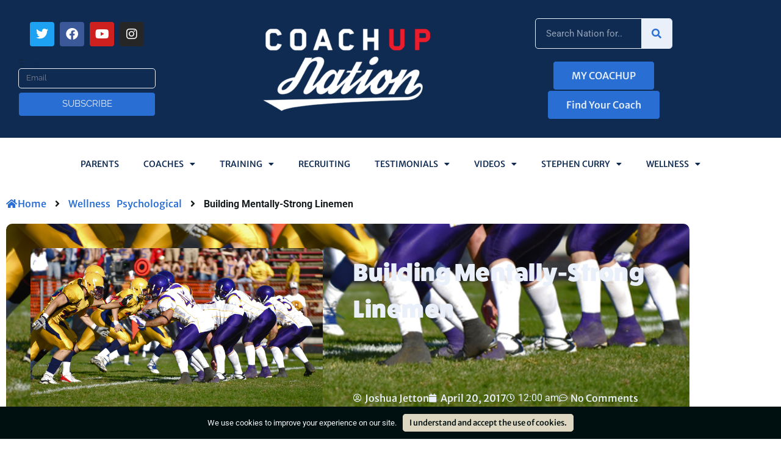

--- FILE ---
content_type: text/html; charset=UTF-8
request_url: https://www.coachup.com/nation/articles/building-mentallystrong-linemen
body_size: 209639
content:
<!doctype html>
<html lang="en-US">
<head>
	<meta charset="UTF-8">
	<meta name="viewport" content="width=device-width, initial-scale=1">
	<link rel="profile" href="https://gmpg.org/xfn/11">
	<meta name='robots' content='index, follow, max-image-preview:large, max-snippet:-1, max-video-preview:-1' />
<link rel="preload" href="https://www.coachup.com/nation/wp-content/plugins/rate-my-post/public/css/fonts/ratemypost.ttf" type="font/ttf" as="font" crossorigin="anonymous">
	<!-- This site is optimized with the Yoast SEO plugin v26.7 - https://yoast.com/wordpress/plugins/seo/ -->
	<title>Building Mentally-Strong Linemen - CoachUp Nation</title>
	<link rel="canonical" href="https://www.coachup.com/nation/articles/building-mentallystrong-linemen" />
	<meta property="og:locale" content="en_US" />
	<meta property="og:type" content="article" />
	<meta property="og:title" content="Building Mentally-Strong Linemen - CoachUp Nation" />
	<meta property="og:description" content="There&#8217;s not a ton of players that show up on the first day of practice asking coaches if they can play on the offensive line. When I was in high school 10&nbsp;years ago, all of our lineman wanted to be lineman. We believed in ourselves. Not only did we believe in ourselves, we believed in [&hellip;]" />
	<meta property="og:url" content="https://www.coachup.com/nation/articles/building-mentallystrong-linemen" />
	<meta property="og:site_name" content="CoachUp Nation" />
	<meta property="article:publisher" content="https://www.facebook.com/coachup" />
	<meta property="article:published_time" content="2017-04-20T00:00:00+00:00" />
	<meta property="article:modified_time" content="2021-11-03T16:51:42+00:00" />
	<meta property="og:image" content="https://www.coachup.com/nation/wp-content/uploads/2017/04/cropped-dreamstime_s_4292989.png" />
	<meta property="og:image:width" content="799" />
	<meta property="og:image:height" content="449" />
	<meta property="og:image:type" content="image/png" />
	<meta name="author" content="Joshua Jetton" />
	<meta name="twitter:card" content="summary_large_image" />
	<meta name="twitter:creator" content="@coachup" />
	<meta name="twitter:site" content="@coachup" />
	<meta name="twitter:label1" content="Written by" />
	<meta name="twitter:data1" content="Joshua Jetton" />
	<meta name="twitter:label2" content="Est. reading time" />
	<meta name="twitter:data2" content="3 minutes" />
	<script type="application/ld+json" class="yoast-schema-graph">{"@context":"https://schema.org","@graph":[{"@type":"Article","@id":"https://www.coachup.com/nation/articles/building-mentallystrong-linemen#article","isPartOf":{"@id":"https://www.coachup.com/nation/articles/building-mentallystrong-linemen"},"author":{"name":"Joshua Jetton","@id":"https://www.coachup.com/nation/#/schema/person/98fb6d08675f96e4d9ed47ef2625df67"},"headline":"Building Mentally-Strong Linemen","datePublished":"2017-04-20T00:00:00+00:00","dateModified":"2021-11-03T16:51:42+00:00","mainEntityOfPage":{"@id":"https://www.coachup.com/nation/articles/building-mentallystrong-linemen"},"wordCount":588,"commentCount":0,"publisher":{"@id":"https://www.coachup.com/nation/#organization"},"image":{"@id":"https://www.coachup.com/nation/articles/building-mentallystrong-linemen#primaryimage"},"thumbnailUrl":"https://www.coachup.com/nation/wp-content/uploads/2017/04/cropped-dreamstime_s_4292989.png","keywords":["Coaching Offensive Linemen","Mental Toughness","Offensive Linemen","Skill Positions"],"articleSection":["Coaches","Football","Psychological"],"inLanguage":"en-US","potentialAction":[{"@type":"CommentAction","name":"Comment","target":["https://www.coachup.com/nation/articles/building-mentallystrong-linemen#respond"]}]},{"@type":"WebPage","@id":"https://www.coachup.com/nation/articles/building-mentallystrong-linemen","url":"https://www.coachup.com/nation/articles/building-mentallystrong-linemen","name":"Building Mentally-Strong Linemen - CoachUp Nation","isPartOf":{"@id":"https://www.coachup.com/nation/#website"},"primaryImageOfPage":{"@id":"https://www.coachup.com/nation/articles/building-mentallystrong-linemen#primaryimage"},"image":{"@id":"https://www.coachup.com/nation/articles/building-mentallystrong-linemen#primaryimage"},"thumbnailUrl":"https://www.coachup.com/nation/wp-content/uploads/2017/04/cropped-dreamstime_s_4292989.png","datePublished":"2017-04-20T00:00:00+00:00","dateModified":"2021-11-03T16:51:42+00:00","breadcrumb":{"@id":"https://www.coachup.com/nation/articles/building-mentallystrong-linemen#breadcrumb"},"inLanguage":"en-US","potentialAction":[{"@type":"ReadAction","target":["https://www.coachup.com/nation/articles/building-mentallystrong-linemen"]}]},{"@type":"ImageObject","inLanguage":"en-US","@id":"https://www.coachup.com/nation/articles/building-mentallystrong-linemen#primaryimage","url":"https://www.coachup.com/nation/wp-content/uploads/2017/04/cropped-dreamstime_s_4292989.png","contentUrl":"https://www.coachup.com/nation/wp-content/uploads/2017/04/cropped-dreamstime_s_4292989.png","width":799,"height":449},{"@type":"BreadcrumbList","@id":"https://www.coachup.com/nation/articles/building-mentallystrong-linemen#breadcrumb","itemListElement":[{"@type":"ListItem","position":1,"name":"Home","item":"https://www.coachup.com/nation/"},{"@type":"ListItem","position":2,"name":"Building Mentally-Strong Linemen"}]},{"@type":"WebSite","@id":"https://www.coachup.com/nation/#website","url":"https://www.coachup.com/nation/","name":"CoachUp Nation","description":"Private and Group Coaching Lessons and Local Sports Training Courses","publisher":{"@id":"https://www.coachup.com/nation/#organization"},"potentialAction":[{"@type":"SearchAction","target":{"@type":"EntryPoint","urlTemplate":"https://www.coachup.com/nation/?s={search_term_string}"},"query-input":{"@type":"PropertyValueSpecification","valueRequired":true,"valueName":"search_term_string"}}],"inLanguage":"en-US"},{"@type":"Organization","@id":"https://www.coachup.com/nation/#organization","name":"CoachUp","url":"https://www.coachup.com/nation/","logo":{"@type":"ImageObject","inLanguage":"en-US","@id":"https://www.coachup.com/nation/#/schema/logo/image/","url":"https://www.coachup.com/nation/wp-content/uploads/2021/10/CoachUpNation_4-1024x536-1.png","contentUrl":"https://www.coachup.com/nation/wp-content/uploads/2021/10/CoachUpNation_4-1024x536-1.png","width":1024,"height":536,"caption":"CoachUp"},"image":{"@id":"https://www.coachup.com/nation/#/schema/logo/image/"},"sameAs":["https://www.facebook.com/coachup","https://x.com/coachup"]},{"@type":"Person","@id":"https://www.coachup.com/nation/#/schema/person/98fb6d08675f96e4d9ed47ef2625df67","name":"Joshua Jetton","image":{"@type":"ImageObject","inLanguage":"en-US","@id":"https://www.coachup.com/nation/#/schema/person/image/","url":"https://secure.gravatar.com/avatar/dcff2274c189e33668daf2abb286eff9ab0256b714b89773ad963aa75f6b689c?s=96&d=mm&r=g","contentUrl":"https://secure.gravatar.com/avatar/dcff2274c189e33668daf2abb286eff9ab0256b714b89773ad963aa75f6b689c?s=96&d=mm&r=g","caption":"Joshua Jetton"},"url":"https://www.coachup.com/nation/articles/author/joshuajetton"}]}</script>
	<!-- / Yoast SEO plugin. -->


<link rel='dns-prefetch' href='//www.coachup.com' />
<link rel="alternate" type="application/rss+xml" title="CoachUp Nation &raquo; Feed" href="https://www.coachup.com/nation/feed" />
<link rel="alternate" type="application/rss+xml" title="CoachUp Nation &raquo; Comments Feed" href="https://www.coachup.com/nation/comments/feed" />
<link rel="alternate" type="application/rss+xml" title="CoachUp Nation &raquo; Building Mentally-Strong Linemen Comments Feed" href="https://www.coachup.com/nation/articles/building-mentallystrong-linemen/feed" />
<link rel="alternate" title="oEmbed (JSON)" type="application/json+oembed" href="https://www.coachup.com/nation/wp-json/oembed/1.0/embed?url=https%3A%2F%2Fwww.coachup.com%2Fnation%2Farticles%2Fbuilding-mentallystrong-linemen" />
<link rel="alternate" title="oEmbed (XML)" type="text/xml+oembed" href="https://www.coachup.com/nation/wp-json/oembed/1.0/embed?url=https%3A%2F%2Fwww.coachup.com%2Fnation%2Farticles%2Fbuilding-mentallystrong-linemen&#038;format=xml" />
		<style>
			.lazyload,
			.lazyloading {
				max-width: 100%;
			}
		</style>
		<link rel="stylesheet" type="text/css" href="https://use.typekit.net/oal1rsi.css"><style id='wp-img-auto-sizes-contain-inline-css'>
img:is([sizes=auto i],[sizes^="auto," i]){contain-intrinsic-size:3000px 1500px}
/*# sourceURL=wp-img-auto-sizes-contain-inline-css */
</style>
<link rel='stylesheet' id='premium-addons-css' href='https://www.coachup.com/nation/wp-content/plugins/premium-addons-for-elementor/assets/frontend/min-css/premium-addons.min.css?ver=4.11.64' media='all' />
<link rel='stylesheet' id='premium-pro-css' href='https://www.coachup.com/nation/wp-content/plugins/premium-addons-pro/assets/frontend/min-css/premium-addons.min.css?ver=2.9.55' media='all' />
<style id='wp-emoji-styles-inline-css'>

	img.wp-smiley, img.emoji {
		display: inline !important;
		border: none !important;
		box-shadow: none !important;
		height: 1em !important;
		width: 1em !important;
		margin: 0 0.07em !important;
		vertical-align: -0.1em !important;
		background: none !important;
		padding: 0 !important;
	}
/*# sourceURL=wp-emoji-styles-inline-css */
</style>
<link rel='stylesheet' id='wp-block-library-css' href='https://www.coachup.com/nation/wp-includes/css/dist/block-library/style.min.css?ver=6.9' media='all' />
<link rel='stylesheet' id='rate-my-post-css' href='https://www.coachup.com/nation/wp-content/plugins/rate-my-post/public/css/rate-my-post.min.css?ver=4.4.4' media='all' />
<style id='global-styles-inline-css'>
:root{--wp--preset--aspect-ratio--square: 1;--wp--preset--aspect-ratio--4-3: 4/3;--wp--preset--aspect-ratio--3-4: 3/4;--wp--preset--aspect-ratio--3-2: 3/2;--wp--preset--aspect-ratio--2-3: 2/3;--wp--preset--aspect-ratio--16-9: 16/9;--wp--preset--aspect-ratio--9-16: 9/16;--wp--preset--color--black: #000000;--wp--preset--color--cyan-bluish-gray: #abb8c3;--wp--preset--color--white: #ffffff;--wp--preset--color--pale-pink: #f78da7;--wp--preset--color--vivid-red: #cf2e2e;--wp--preset--color--luminous-vivid-orange: #ff6900;--wp--preset--color--luminous-vivid-amber: #fcb900;--wp--preset--color--light-green-cyan: #7bdcb5;--wp--preset--color--vivid-green-cyan: #00d084;--wp--preset--color--pale-cyan-blue: #8ed1fc;--wp--preset--color--vivid-cyan-blue: #0693e3;--wp--preset--color--vivid-purple: #9b51e0;--wp--preset--gradient--vivid-cyan-blue-to-vivid-purple: linear-gradient(135deg,rgb(6,147,227) 0%,rgb(155,81,224) 100%);--wp--preset--gradient--light-green-cyan-to-vivid-green-cyan: linear-gradient(135deg,rgb(122,220,180) 0%,rgb(0,208,130) 100%);--wp--preset--gradient--luminous-vivid-amber-to-luminous-vivid-orange: linear-gradient(135deg,rgb(252,185,0) 0%,rgb(255,105,0) 100%);--wp--preset--gradient--luminous-vivid-orange-to-vivid-red: linear-gradient(135deg,rgb(255,105,0) 0%,rgb(207,46,46) 100%);--wp--preset--gradient--very-light-gray-to-cyan-bluish-gray: linear-gradient(135deg,rgb(238,238,238) 0%,rgb(169,184,195) 100%);--wp--preset--gradient--cool-to-warm-spectrum: linear-gradient(135deg,rgb(74,234,220) 0%,rgb(151,120,209) 20%,rgb(207,42,186) 40%,rgb(238,44,130) 60%,rgb(251,105,98) 80%,rgb(254,248,76) 100%);--wp--preset--gradient--blush-light-purple: linear-gradient(135deg,rgb(255,206,236) 0%,rgb(152,150,240) 100%);--wp--preset--gradient--blush-bordeaux: linear-gradient(135deg,rgb(254,205,165) 0%,rgb(254,45,45) 50%,rgb(107,0,62) 100%);--wp--preset--gradient--luminous-dusk: linear-gradient(135deg,rgb(255,203,112) 0%,rgb(199,81,192) 50%,rgb(65,88,208) 100%);--wp--preset--gradient--pale-ocean: linear-gradient(135deg,rgb(255,245,203) 0%,rgb(182,227,212) 50%,rgb(51,167,181) 100%);--wp--preset--gradient--electric-grass: linear-gradient(135deg,rgb(202,248,128) 0%,rgb(113,206,126) 100%);--wp--preset--gradient--midnight: linear-gradient(135deg,rgb(2,3,129) 0%,rgb(40,116,252) 100%);--wp--preset--font-size--small: 13px;--wp--preset--font-size--medium: 20px;--wp--preset--font-size--large: 36px;--wp--preset--font-size--x-large: 42px;--wp--preset--spacing--20: 0.44rem;--wp--preset--spacing--30: 0.67rem;--wp--preset--spacing--40: 1rem;--wp--preset--spacing--50: 1.5rem;--wp--preset--spacing--60: 2.25rem;--wp--preset--spacing--70: 3.38rem;--wp--preset--spacing--80: 5.06rem;--wp--preset--shadow--natural: 6px 6px 9px rgba(0, 0, 0, 0.2);--wp--preset--shadow--deep: 12px 12px 50px rgba(0, 0, 0, 0.4);--wp--preset--shadow--sharp: 6px 6px 0px rgba(0, 0, 0, 0.2);--wp--preset--shadow--outlined: 6px 6px 0px -3px rgb(255, 255, 255), 6px 6px rgb(0, 0, 0);--wp--preset--shadow--crisp: 6px 6px 0px rgb(0, 0, 0);}:root { --wp--style--global--content-size: 800px;--wp--style--global--wide-size: 1200px; }:where(body) { margin: 0; }.wp-site-blocks > .alignleft { float: left; margin-right: 2em; }.wp-site-blocks > .alignright { float: right; margin-left: 2em; }.wp-site-blocks > .aligncenter { justify-content: center; margin-left: auto; margin-right: auto; }:where(.wp-site-blocks) > * { margin-block-start: 24px; margin-block-end: 0; }:where(.wp-site-blocks) > :first-child { margin-block-start: 0; }:where(.wp-site-blocks) > :last-child { margin-block-end: 0; }:root { --wp--style--block-gap: 24px; }:root :where(.is-layout-flow) > :first-child{margin-block-start: 0;}:root :where(.is-layout-flow) > :last-child{margin-block-end: 0;}:root :where(.is-layout-flow) > *{margin-block-start: 24px;margin-block-end: 0;}:root :where(.is-layout-constrained) > :first-child{margin-block-start: 0;}:root :where(.is-layout-constrained) > :last-child{margin-block-end: 0;}:root :where(.is-layout-constrained) > *{margin-block-start: 24px;margin-block-end: 0;}:root :where(.is-layout-flex){gap: 24px;}:root :where(.is-layout-grid){gap: 24px;}.is-layout-flow > .alignleft{float: left;margin-inline-start: 0;margin-inline-end: 2em;}.is-layout-flow > .alignright{float: right;margin-inline-start: 2em;margin-inline-end: 0;}.is-layout-flow > .aligncenter{margin-left: auto !important;margin-right: auto !important;}.is-layout-constrained > .alignleft{float: left;margin-inline-start: 0;margin-inline-end: 2em;}.is-layout-constrained > .alignright{float: right;margin-inline-start: 2em;margin-inline-end: 0;}.is-layout-constrained > .aligncenter{margin-left: auto !important;margin-right: auto !important;}.is-layout-constrained > :where(:not(.alignleft):not(.alignright):not(.alignfull)){max-width: var(--wp--style--global--content-size);margin-left: auto !important;margin-right: auto !important;}.is-layout-constrained > .alignwide{max-width: var(--wp--style--global--wide-size);}body .is-layout-flex{display: flex;}.is-layout-flex{flex-wrap: wrap;align-items: center;}.is-layout-flex > :is(*, div){margin: 0;}body .is-layout-grid{display: grid;}.is-layout-grid > :is(*, div){margin: 0;}body{padding-top: 0px;padding-right: 0px;padding-bottom: 0px;padding-left: 0px;}a:where(:not(.wp-element-button)){text-decoration: underline;}:root :where(.wp-element-button, .wp-block-button__link){background-color: #32373c;border-width: 0;color: #fff;font-family: inherit;font-size: inherit;font-style: inherit;font-weight: inherit;letter-spacing: inherit;line-height: inherit;padding-top: calc(0.667em + 2px);padding-right: calc(1.333em + 2px);padding-bottom: calc(0.667em + 2px);padding-left: calc(1.333em + 2px);text-decoration: none;text-transform: inherit;}.has-black-color{color: var(--wp--preset--color--black) !important;}.has-cyan-bluish-gray-color{color: var(--wp--preset--color--cyan-bluish-gray) !important;}.has-white-color{color: var(--wp--preset--color--white) !important;}.has-pale-pink-color{color: var(--wp--preset--color--pale-pink) !important;}.has-vivid-red-color{color: var(--wp--preset--color--vivid-red) !important;}.has-luminous-vivid-orange-color{color: var(--wp--preset--color--luminous-vivid-orange) !important;}.has-luminous-vivid-amber-color{color: var(--wp--preset--color--luminous-vivid-amber) !important;}.has-light-green-cyan-color{color: var(--wp--preset--color--light-green-cyan) !important;}.has-vivid-green-cyan-color{color: var(--wp--preset--color--vivid-green-cyan) !important;}.has-pale-cyan-blue-color{color: var(--wp--preset--color--pale-cyan-blue) !important;}.has-vivid-cyan-blue-color{color: var(--wp--preset--color--vivid-cyan-blue) !important;}.has-vivid-purple-color{color: var(--wp--preset--color--vivid-purple) !important;}.has-black-background-color{background-color: var(--wp--preset--color--black) !important;}.has-cyan-bluish-gray-background-color{background-color: var(--wp--preset--color--cyan-bluish-gray) !important;}.has-white-background-color{background-color: var(--wp--preset--color--white) !important;}.has-pale-pink-background-color{background-color: var(--wp--preset--color--pale-pink) !important;}.has-vivid-red-background-color{background-color: var(--wp--preset--color--vivid-red) !important;}.has-luminous-vivid-orange-background-color{background-color: var(--wp--preset--color--luminous-vivid-orange) !important;}.has-luminous-vivid-amber-background-color{background-color: var(--wp--preset--color--luminous-vivid-amber) !important;}.has-light-green-cyan-background-color{background-color: var(--wp--preset--color--light-green-cyan) !important;}.has-vivid-green-cyan-background-color{background-color: var(--wp--preset--color--vivid-green-cyan) !important;}.has-pale-cyan-blue-background-color{background-color: var(--wp--preset--color--pale-cyan-blue) !important;}.has-vivid-cyan-blue-background-color{background-color: var(--wp--preset--color--vivid-cyan-blue) !important;}.has-vivid-purple-background-color{background-color: var(--wp--preset--color--vivid-purple) !important;}.has-black-border-color{border-color: var(--wp--preset--color--black) !important;}.has-cyan-bluish-gray-border-color{border-color: var(--wp--preset--color--cyan-bluish-gray) !important;}.has-white-border-color{border-color: var(--wp--preset--color--white) !important;}.has-pale-pink-border-color{border-color: var(--wp--preset--color--pale-pink) !important;}.has-vivid-red-border-color{border-color: var(--wp--preset--color--vivid-red) !important;}.has-luminous-vivid-orange-border-color{border-color: var(--wp--preset--color--luminous-vivid-orange) !important;}.has-luminous-vivid-amber-border-color{border-color: var(--wp--preset--color--luminous-vivid-amber) !important;}.has-light-green-cyan-border-color{border-color: var(--wp--preset--color--light-green-cyan) !important;}.has-vivid-green-cyan-border-color{border-color: var(--wp--preset--color--vivid-green-cyan) !important;}.has-pale-cyan-blue-border-color{border-color: var(--wp--preset--color--pale-cyan-blue) !important;}.has-vivid-cyan-blue-border-color{border-color: var(--wp--preset--color--vivid-cyan-blue) !important;}.has-vivid-purple-border-color{border-color: var(--wp--preset--color--vivid-purple) !important;}.has-vivid-cyan-blue-to-vivid-purple-gradient-background{background: var(--wp--preset--gradient--vivid-cyan-blue-to-vivid-purple) !important;}.has-light-green-cyan-to-vivid-green-cyan-gradient-background{background: var(--wp--preset--gradient--light-green-cyan-to-vivid-green-cyan) !important;}.has-luminous-vivid-amber-to-luminous-vivid-orange-gradient-background{background: var(--wp--preset--gradient--luminous-vivid-amber-to-luminous-vivid-orange) !important;}.has-luminous-vivid-orange-to-vivid-red-gradient-background{background: var(--wp--preset--gradient--luminous-vivid-orange-to-vivid-red) !important;}.has-very-light-gray-to-cyan-bluish-gray-gradient-background{background: var(--wp--preset--gradient--very-light-gray-to-cyan-bluish-gray) !important;}.has-cool-to-warm-spectrum-gradient-background{background: var(--wp--preset--gradient--cool-to-warm-spectrum) !important;}.has-blush-light-purple-gradient-background{background: var(--wp--preset--gradient--blush-light-purple) !important;}.has-blush-bordeaux-gradient-background{background: var(--wp--preset--gradient--blush-bordeaux) !important;}.has-luminous-dusk-gradient-background{background: var(--wp--preset--gradient--luminous-dusk) !important;}.has-pale-ocean-gradient-background{background: var(--wp--preset--gradient--pale-ocean) !important;}.has-electric-grass-gradient-background{background: var(--wp--preset--gradient--electric-grass) !important;}.has-midnight-gradient-background{background: var(--wp--preset--gradient--midnight) !important;}.has-small-font-size{font-size: var(--wp--preset--font-size--small) !important;}.has-medium-font-size{font-size: var(--wp--preset--font-size--medium) !important;}.has-large-font-size{font-size: var(--wp--preset--font-size--large) !important;}.has-x-large-font-size{font-size: var(--wp--preset--font-size--x-large) !important;}
:root :where(.wp-block-pullquote){font-size: 1.5em;line-height: 1.6;}
/*# sourceURL=global-styles-inline-css */
</style>
<link rel='stylesheet' id='coachup-nation-site-plugin-css' href='https://www.coachup.com/nation/wp-content/plugins/coachup-nation-site-plugin/public/css/coachup-nation-site-plugin-public.css?ver=1.0.0' media='all' />
<link rel='stylesheet' id='hello-elementor-css' href='https://www.coachup.com/nation/wp-content/themes/hello-elementor/assets/css/reset.css?ver=3.4.5' media='all' />
<link rel='stylesheet' id='hello-elementor-theme-style-css' href='https://www.coachup.com/nation/wp-content/themes/hello-elementor/assets/css/theme.css?ver=3.4.5' media='all' />
<link rel='stylesheet' id='hello-elementor-header-footer-css' href='https://www.coachup.com/nation/wp-content/themes/hello-elementor/assets/css/header-footer.css?ver=3.4.5' media='all' />
<link rel='stylesheet' id='elementor-frontend-css' href='https://www.coachup.com/nation/wp-content/plugins/elementor/assets/css/frontend.min.css?ver=3.34.1' media='all' />
<style id='elementor-frontend-inline-css'>
.elementor-kit-1036{--e-global-color-primary:#102B52;--e-global-color-secondary:#296ED2;--e-global-color-text:#171C1F;--e-global-color-accent:#E9F0FA;--e-global-color-2b4f99e:#EB1C2C;--e-global-color-12a20f4:#EB4753;--e-global-color-7af2a41:#FFFFFF;--e-global-color-4c11182:#BCBCBC;--e-global-color-074cd66:#F27C21;--e-global-typography-primary-font-family:"fatfrank";--e-global-typography-primary-font-weight:600;--e-global-typography-secondary-font-family:"fatfrank";--e-global-typography-secondary-font-weight:400;--e-global-typography-text-font-family:"Merriweather Sans";--e-global-typography-text-font-weight:400;--e-global-typography-accent-font-family:"Merriweather Sans";--e-global-typography-accent-font-weight:500;color:#171C1F;}.elementor-kit-1036 button,.elementor-kit-1036 input[type="button"],.elementor-kit-1036 input[type="submit"],.elementor-kit-1036 .elementor-button{background-color:var( --e-global-color-primary );color:var( --e-global-color-accent );border-style:solid;border-width:1px 1px 1px 1px;border-color:var( --e-global-color-primary );border-radius:5px 5px 5px 5px;}.elementor-kit-1036 button:hover,.elementor-kit-1036 button:focus,.elementor-kit-1036 input[type="button"]:hover,.elementor-kit-1036 input[type="button"]:focus,.elementor-kit-1036 input[type="submit"]:hover,.elementor-kit-1036 input[type="submit"]:focus,.elementor-kit-1036 .elementor-button:hover,.elementor-kit-1036 .elementor-button:focus{background-color:var( --e-global-color-secondary );color:var( --e-global-color-accent );border-style:solid;border-width:1px 1px 1px 1px;border-radius:5px 5px 5px 5px;}.elementor-kit-1036 e-page-transition{background-color:#FFBC7D;}.elementor-kit-1036 a{color:var( --e-global-color-secondary );font-family:var( --e-global-typography-accent-font-family ), Sans-serif;font-weight:var( --e-global-typography-accent-font-weight );}.elementor-kit-1036 a:hover{color:var( --e-global-color-2b4f99e );}.elementor-kit-1036 h1{color:var( --e-global-color-primary );line-height:1.5em;letter-spacing:0.5px;}.elementor-kit-1036 h2{color:var( --e-global-color-primary );line-height:1.4em;letter-spacing:0.4px;}.elementor-kit-1036 h3{color:var( --e-global-color-primary );line-height:1.3em;letter-spacing:0.3px;}.elementor-kit-1036 h4{color:var( --e-global-color-primary );line-height:1.2em;letter-spacing:0.2px;}.elementor-kit-1036 h5{color:var( --e-global-color-primary );line-height:1.1em;letter-spacing:0.1px;}.elementor-kit-1036 h6{color:var( --e-global-color-primary );line-height:1em;}.elementor-section.elementor-section-boxed > .elementor-container{max-width:1140px;}.e-con{--container-max-width:1140px;}.elementor-widget:not(:last-child){margin-block-end:20px;}.elementor-element{--widgets-spacing:20px 20px;--widgets-spacing-row:20px;--widgets-spacing-column:20px;}{}h1.entry-title{display:var(--page-title-display);}.site-header .site-branding{flex-direction:column;align-items:stretch;}.site-header{padding-inline-end:0px;padding-inline-start:0px;}.site-footer .site-branding{flex-direction:column;align-items:stretch;}@media(max-width:1024px){.elementor-section.elementor-section-boxed > .elementor-container{max-width:1024px;}.e-con{--container-max-width:1024px;}}@media(max-width:767px){.elementor-section.elementor-section-boxed > .elementor-container{max-width:767px;}.e-con{--container-max-width:767px;}}/* Start custom CSS */h1, h2, h3, h4, h5, h6 {
    font-family: 'fatfrank', sans-serif !important;
}/* End custom CSS */
.elementor-3160 .elementor-element.elementor-element-20575aaa:not(.elementor-motion-effects-element-type-background), .elementor-3160 .elementor-element.elementor-element-20575aaa > .elementor-motion-effects-container > .elementor-motion-effects-layer{background-color:var( --e-global-color-primary );}.elementor-3160 .elementor-element.elementor-element-20575aaa{transition:background 0.3s, border 0.3s, border-radius 0.3s, box-shadow 0.3s;}.elementor-3160 .elementor-element.elementor-element-20575aaa > .elementor-background-overlay{transition:background 0.3s, border-radius 0.3s, opacity 0.3s;}.elementor-bc-flex-widget .elementor-3160 .elementor-element.elementor-element-75820c0.elementor-column .elementor-widget-wrap{align-items:center;}.elementor-3160 .elementor-element.elementor-element-75820c0.elementor-column.elementor-element[data-element_type="column"] > .elementor-widget-wrap.elementor-element-populated{align-content:center;align-items:center;}.elementor-3160 .elementor-element.elementor-element-75820c0.elementor-column > .elementor-widget-wrap{justify-content:center;}.elementor-3160 .elementor-element.elementor-element-75820c0 > .elementor-element-populated{padding:30px 30px 30px 30px;}.elementor-3160 .elementor-element.elementor-element-70d2af21{--grid-template-columns:repeat(0, auto);--icon-size:20px;--grid-column-gap:5px;--grid-row-gap:0px;}.elementor-3160 .elementor-element.elementor-element-70d2af21 .elementor-widget-container{text-align:center;}.elementor-3160 .elementor-element.elementor-element-3151e49c .elementor-field-group{padding-right:calc( 0px/2 );padding-left:calc( 0px/2 );margin-bottom:6px;}.elementor-3160 .elementor-element.elementor-element-3151e49c .elementor-form-fields-wrapper{margin-left:calc( -0px/2 );margin-right:calc( -0px/2 );margin-bottom:-6px;}.elementor-3160 .elementor-element.elementor-element-3151e49c .elementor-field-group.recaptcha_v3-bottomleft, .elementor-3160 .elementor-element.elementor-element-3151e49c .elementor-field-group.recaptcha_v3-bottomright{margin-bottom:0;}body.rtl .elementor-3160 .elementor-element.elementor-element-3151e49c .elementor-labels-inline .elementor-field-group > label{padding-left:0px;}body:not(.rtl) .elementor-3160 .elementor-element.elementor-element-3151e49c .elementor-labels-inline .elementor-field-group > label{padding-right:0px;}body .elementor-3160 .elementor-element.elementor-element-3151e49c .elementor-labels-above .elementor-field-group > label{padding-bottom:0px;}.elementor-3160 .elementor-element.elementor-element-3151e49c .elementor-field-group > label{font-family:"Raleway Dots", Sans-serif;}.elementor-3160 .elementor-element.elementor-element-3151e49c .elementor-field-type-html{padding-bottom:0px;font-family:"Raleway", Sans-serif;}.elementor-3160 .elementor-element.elementor-element-3151e49c .elementor-field-group .elementor-field{color:var( --e-global-color-4c11182 );}.elementor-3160 .elementor-element.elementor-element-3151e49c .elementor-field-group .elementor-field, .elementor-3160 .elementor-element.elementor-element-3151e49c .elementor-field-subgroup label{font-family:"Raleway", Sans-serif;}.elementor-3160 .elementor-element.elementor-element-3151e49c .elementor-field-group .elementor-field:not(.elementor-select-wrapper){background-color:var( --e-global-color-primary );border-color:var( --e-global-color-accent );border-radius:5px 5px 5px 5px;}.elementor-3160 .elementor-element.elementor-element-3151e49c .elementor-field-group .elementor-select-wrapper select{background-color:var( --e-global-color-primary );border-color:var( --e-global-color-accent );border-radius:5px 5px 5px 5px;}.elementor-3160 .elementor-element.elementor-element-3151e49c .elementor-field-group .elementor-select-wrapper::before{color:var( --e-global-color-accent );}.elementor-3160 .elementor-element.elementor-element-3151e49c .elementor-button{font-family:"Raleway", Sans-serif;text-transform:uppercase;}.elementor-3160 .elementor-element.elementor-element-3151e49c .e-form__buttons__wrapper__button-next{background-color:var( --e-global-color-secondary );color:var( --e-global-color-accent );}.elementor-3160 .elementor-element.elementor-element-3151e49c .elementor-button[type="submit"]{background-color:var( --e-global-color-secondary );color:var( --e-global-color-accent );}.elementor-3160 .elementor-element.elementor-element-3151e49c .elementor-button[type="submit"] svg *{fill:var( --e-global-color-accent );}.elementor-3160 .elementor-element.elementor-element-3151e49c{--e-form-steps-indicators-spacing:20px;--e-form-steps-indicator-padding:30px;--e-form-steps-indicator-inactive-secondary-color:#ffffff;--e-form-steps-indicator-active-secondary-color:#ffffff;--e-form-steps-indicator-completed-secondary-color:#ffffff;--e-form-steps-divider-width:1px;--e-form-steps-divider-gap:10px;}.elementor-bc-flex-widget .elementor-3160 .elementor-element.elementor-element-5ba41657.elementor-column .elementor-widget-wrap{align-items:center;}.elementor-3160 .elementor-element.elementor-element-5ba41657.elementor-column.elementor-element[data-element_type="column"] > .elementor-widget-wrap.elementor-element-populated{align-content:center;align-items:center;}.elementor-3160 .elementor-element.elementor-element-5ba41657 > .elementor-element-populated{padding:30px 30px 30px 30px;}.elementor-3160 .elementor-element.elementor-element-25ab2e81{text-align:center;}.elementor-bc-flex-widget .elementor-3160 .elementor-element.elementor-element-5415dd32.elementor-column .elementor-widget-wrap{align-items:center;}.elementor-3160 .elementor-element.elementor-element-5415dd32.elementor-column.elementor-element[data-element_type="column"] > .elementor-widget-wrap.elementor-element-populated{align-content:center;align-items:center;}.elementor-3160 .elementor-element.elementor-element-5415dd32.elementor-column > .elementor-widget-wrap{justify-content:center;}.elementor-3160 .elementor-element.elementor-element-5415dd32 > .elementor-element-populated{margin:0px 0px 0px 0px;--e-column-margin-right:0px;--e-column-margin-left:0px;padding:30px 30px 30px 30px;}.elementor-3160 .elementor-element.elementor-element-3eeffcd9 .elementor-search-form__container{min-height:50px;}.elementor-3160 .elementor-element.elementor-element-3eeffcd9 .elementor-search-form__submit{min-width:50px;--e-search-form-submit-text-color:var( --e-global-color-secondary );background-color:var( --e-global-color-accent );}body:not(.rtl) .elementor-3160 .elementor-element.elementor-element-3eeffcd9 .elementor-search-form__icon{padding-left:calc(50px / 3);}body.rtl .elementor-3160 .elementor-element.elementor-element-3eeffcd9 .elementor-search-form__icon{padding-right:calc(50px / 3);}.elementor-3160 .elementor-element.elementor-element-3eeffcd9 .elementor-search-form__input, .elementor-3160 .elementor-element.elementor-element-3eeffcd9.elementor-search-form--button-type-text .elementor-search-form__submit{padding-left:calc(50px / 3);padding-right:calc(50px / 3);}.elementor-3160 .elementor-element.elementor-element-3eeffcd9 .elementor-search-form__input,
					.elementor-3160 .elementor-element.elementor-element-3eeffcd9 .elementor-search-form__icon,
					.elementor-3160 .elementor-element.elementor-element-3eeffcd9 .elementor-lightbox .dialog-lightbox-close-button,
					.elementor-3160 .elementor-element.elementor-element-3eeffcd9 .elementor-lightbox .dialog-lightbox-close-button:hover,
					.elementor-3160 .elementor-element.elementor-element-3eeffcd9.elementor-search-form--skin-full_screen input[type="search"].elementor-search-form__input{color:var( --e-global-color-accent );fill:var( --e-global-color-accent );}.elementor-3160 .elementor-element.elementor-element-3eeffcd9:not(.elementor-search-form--skin-full_screen) .elementor-search-form__container{background-color:var( --e-global-color-primary );border-color:var( --e-global-color-accent );border-width:1px 1px 1px 1px;border-radius:5px;}.elementor-3160 .elementor-element.elementor-element-3eeffcd9.elementor-search-form--skin-full_screen input[type="search"].elementor-search-form__input{background-color:var( --e-global-color-primary );border-color:var( --e-global-color-accent );border-width:1px 1px 1px 1px;border-radius:5px;}.elementor-3160 .elementor-element.elementor-element-3eeffcd9 .elementor-search-form__submit:hover{--e-search-form-submit-text-color:var( --e-global-color-accent );background-color:var( --e-global-color-secondary );}.elementor-3160 .elementor-element.elementor-element-3eeffcd9 .elementor-search-form__submit:focus{--e-search-form-submit-text-color:var( --e-global-color-accent );background-color:var( --e-global-color-secondary );}.elementor-3160 .elementor-element.elementor-element-73ad63d3 .elementor-repeater-item-d6b17ca.pp-button .pp-button-title{text-transform:uppercase;}.elementor-3160 .elementor-element.elementor-element-73ad63d3 .pp-buttons-group{column-gap:10px;row-gap:10px;}.elementor-3160 .elementor-element.elementor-element-73ad63d3 .pp-button{background:var( --e-global-color-secondary );color:var( --e-global-color-accent );}.elementor-3160 .elementor-element.elementor-element-73ad63d3 .pp-icon-before .pp-button-icon{margin-right:8px;}.elementor-3160 .elementor-element.elementor-element-73ad63d3 .pp-icon-after .pp-button-icon{margin-left:8px;}.elementor-3160 .elementor-element.elementor-element-73ad63d3 .pp-icon-top .pp-button-icon{margin-bottom:8px;}.elementor-3160 .elementor-element.elementor-element-73ad63d3 .pp-icon-bottom .pp-button-icon{margin-top:8px;}.pp-tooltip-73ad63d3{text-align:center;}.pp-tooltip.pp-tooltip-73ad63d3 .tooltipster-box{background-color:#000000;}.pp-tooltip.pp-tooltip-73ad63d3.tooltipster-top .tooltipster-arrow-background{border-top-color:#000000;}.pp-tooltip.pp-tooltip-73ad63d3.tooltipster-bottom .tooltipster-arrow-background{border-bottom-color:#000000;}.pp-tooltip.pp-tooltip-73ad63d3.tooltipster-left .tooltipster-arrow-background{border-left-color:#000000;}.pp-tooltip.pp-tooltip-73ad63d3.tooltipster-right .tooltipster-arrow-background{border-right-color:#000000;}.pp-tooltip.pp-tooltip-73ad63d3 .pp-tooltip-content{color:#ffffff;}.elementor-3160 .elementor-element.elementor-element-5eb50d9{transition:background 0.3s, border 0.3s, border-radius 0.3s, box-shadow 0.3s;padding:20px 10px 20px 10px;}.elementor-3160 .elementor-element.elementor-element-5eb50d9 > .elementor-background-overlay{transition:background 0.3s, border-radius 0.3s, opacity 0.3s;}.elementor-bc-flex-widget .elementor-3160 .elementor-element.elementor-element-1694b44f.elementor-column .elementor-widget-wrap{align-items:center;}.elementor-3160 .elementor-element.elementor-element-1694b44f.elementor-column.elementor-element[data-element_type="column"] > .elementor-widget-wrap.elementor-element-populated{align-content:center;align-items:center;}.elementor-3160 .elementor-element.elementor-element-1694b44f.elementor-column > .elementor-widget-wrap{justify-content:center;}.elementor-3160 .elementor-element.elementor-element-1694b44f > .elementor-element-populated{transition:background 0.3s, border 0.3s, border-radius 0.3s, box-shadow 0.3s;padding:0px 10px 0px 10px;}.elementor-3160 .elementor-element.elementor-element-1694b44f > .elementor-element-populated > .elementor-background-overlay{transition:background 0.3s, border-radius 0.3s, opacity 0.3s;}.elementor-3160 .elementor-element.elementor-element-2e52070c > .elementor-widget-container{padding:0px 20px 0px 20px;}.elementor-3160 .elementor-element.elementor-element-2e52070c .elementor-menu-toggle{margin:0 auto;background-color:var( --e-global-color-primary );}.elementor-3160 .elementor-element.elementor-element-2e52070c .elementor-nav-menu .elementor-item{font-size:14px;text-transform:uppercase;}.elementor-3160 .elementor-element.elementor-element-2e52070c .elementor-nav-menu--main .elementor-item{color:var( --e-global-color-primary );fill:var( --e-global-color-primary );}.elementor-3160 .elementor-element.elementor-element-2e52070c .elementor-nav-menu--dropdown a, .elementor-3160 .elementor-element.elementor-element-2e52070c .elementor-menu-toggle{color:var( --e-global-color-primary );fill:var( --e-global-color-primary );}.elementor-3160 .elementor-element.elementor-element-2e52070c .elementor-nav-menu--dropdown a:hover,
					.elementor-3160 .elementor-element.elementor-element-2e52070c .elementor-nav-menu--dropdown a:focus,
					.elementor-3160 .elementor-element.elementor-element-2e52070c .elementor-nav-menu--dropdown a.elementor-item-active,
					.elementor-3160 .elementor-element.elementor-element-2e52070c .elementor-nav-menu--dropdown a.highlighted,
					.elementor-3160 .elementor-element.elementor-element-2e52070c .elementor-menu-toggle:hover,
					.elementor-3160 .elementor-element.elementor-element-2e52070c .elementor-menu-toggle:focus{color:var( --e-global-color-accent );}.elementor-3160 .elementor-element.elementor-element-2e52070c .elementor-nav-menu--dropdown .elementor-item, .elementor-3160 .elementor-element.elementor-element-2e52070c .elementor-nav-menu--dropdown  .elementor-sub-item{text-transform:uppercase;}.elementor-3160 .elementor-element.elementor-element-2e52070c div.elementor-menu-toggle{color:var( --e-global-color-accent );}.elementor-3160 .elementor-element.elementor-element-2e52070c div.elementor-menu-toggle svg{fill:var( --e-global-color-accent );}.elementor-theme-builder-content-area{height:400px;}.elementor-location-header:before, .elementor-location-footer:before{content:"";display:table;clear:both;}@media(max-width:1024px){.elementor-3160 .elementor-element.elementor-element-70d2af21{--icon-size:30px;}}@media(min-width:768px){.elementor-3160 .elementor-element.elementor-element-1aeb8655{width:100%;}.elementor-3160 .elementor-element.elementor-element-75820c0{width:25%;}.elementor-3160 .elementor-element.elementor-element-5ba41657{width:49.332%;}.elementor-3160 .elementor-element.elementor-element-5415dd32{width:25%;}}
.elementor-3157 .elementor-element.elementor-element-56c9109:not(.elementor-motion-effects-element-type-background), .elementor-3157 .elementor-element.elementor-element-56c9109 > .elementor-motion-effects-container > .elementor-motion-effects-layer{background-color:transparent;background-image:linear-gradient(180deg, var( --e-global-color-accent ) 0%, var( --e-global-color-4c11182 ) 100%);}.elementor-3157 .elementor-element.elementor-element-56c9109{transition:background 0.3s, border 0.3s, border-radius 0.3s, box-shadow 0.3s;}.elementor-3157 .elementor-element.elementor-element-56c9109 > .elementor-background-overlay{transition:background 0.3s, border-radius 0.3s, opacity 0.3s;}.elementor-bc-flex-widget .elementor-3157 .elementor-element.elementor-element-54e71d3.elementor-column .elementor-widget-wrap{align-items:center;}.elementor-3157 .elementor-element.elementor-element-54e71d3.elementor-column.elementor-element[data-element_type="column"] > .elementor-widget-wrap.elementor-element-populated{align-content:center;align-items:center;}.elementor-3157 .elementor-element.elementor-element-54e71d3.elementor-column > .elementor-widget-wrap{justify-content:center;}.elementor-3157 .elementor-element.elementor-element-7666f36{text-align:center;}.elementor-bc-flex-widget .elementor-3157 .elementor-element.elementor-element-ecadbda.elementor-column .elementor-widget-wrap{align-items:center;}.elementor-3157 .elementor-element.elementor-element-ecadbda.elementor-column.elementor-element[data-element_type="column"] > .elementor-widget-wrap.elementor-element-populated{align-content:center;align-items:center;}.elementor-3157 .elementor-element.elementor-element-ecadbda.elementor-column > .elementor-widget-wrap{justify-content:center;}.elementor-bc-flex-widget .elementor-3157 .elementor-element.elementor-element-d36756c.elementor-column .elementor-widget-wrap{align-items:center;}.elementor-3157 .elementor-element.elementor-element-d36756c.elementor-column.elementor-element[data-element_type="column"] > .elementor-widget-wrap.elementor-element-populated{align-content:center;align-items:center;}.elementor-3157 .elementor-element.elementor-element-d36756c.elementor-column > .elementor-widget-wrap{justify-content:flex-start;}.elementor-bc-flex-widget .elementor-3157 .elementor-element.elementor-element-4f72555.elementor-column .elementor-widget-wrap{align-items:center;}.elementor-3157 .elementor-element.elementor-element-4f72555.elementor-column.elementor-element[data-element_type="column"] > .elementor-widget-wrap.elementor-element-populated{align-content:center;align-items:center;}.elementor-3157 .elementor-element.elementor-element-4f72555.elementor-column > .elementor-widget-wrap{justify-content:center;}.elementor-3157 .elementor-element.elementor-element-954cc63{text-align:center;}.elementor-3157 .elementor-element.elementor-element-7db3a715{--grid-template-columns:repeat(0, auto);--grid-column-gap:5px;--grid-row-gap:0px;}.elementor-3157 .elementor-element.elementor-element-7db3a715 .elementor-widget-container{text-align:center;}.elementor-3157 .elementor-element.elementor-element-5c56effa:not(.elementor-motion-effects-element-type-background), .elementor-3157 .elementor-element.elementor-element-5c56effa > .elementor-motion-effects-container > .elementor-motion-effects-layer{background-color:var( --e-global-color-primary );}.elementor-3157 .elementor-element.elementor-element-5c56effa{transition:background 0.3s, border 0.3s, border-radius 0.3s, box-shadow 0.3s;}.elementor-3157 .elementor-element.elementor-element-5c56effa > .elementor-background-overlay{transition:background 0.3s, border-radius 0.3s, opacity 0.3s;}.elementor-3157 .elementor-element.elementor-element-759268c2 > .elementor-element-populated, .elementor-3157 .elementor-element.elementor-element-759268c2 > .elementor-element-populated > .elementor-background-overlay, .elementor-3157 .elementor-element.elementor-element-759268c2 > .elementor-background-slideshow{border-radius:0px 0px 0px 0px;}.elementor-3157 .elementor-element.elementor-element-1fe82ec0{text-align:center;}.elementor-3157 .elementor-element.elementor-element-1fe82ec0 .elementor-heading-title{color:var( --e-global-color-accent );}.elementor-3157 .elementor-element.elementor-element-11f663ad .elementor-menu-toggle{margin:0 auto;}.elementor-3157 .elementor-element.elementor-element-11f663ad .elementor-nav-menu--main .elementor-item{color:var( --e-global-color-accent );fill:var( --e-global-color-accent );}.elementor-3157 .elementor-element.elementor-element-11f663ad .elementor-nav-menu--main .elementor-item:hover,
					.elementor-3157 .elementor-element.elementor-element-11f663ad .elementor-nav-menu--main .elementor-item.elementor-item-active,
					.elementor-3157 .elementor-element.elementor-element-11f663ad .elementor-nav-menu--main .elementor-item.highlighted,
					.elementor-3157 .elementor-element.elementor-element-11f663ad .elementor-nav-menu--main .elementor-item:focus{color:#fff;}.elementor-3157 .elementor-element.elementor-element-11f663ad .elementor-nav-menu--main:not(.e--pointer-framed) .elementor-item:before,
					.elementor-3157 .elementor-element.elementor-element-11f663ad .elementor-nav-menu--main:not(.e--pointer-framed) .elementor-item:after{background-color:var( --e-global-color-2b4f99e );}.elementor-3157 .elementor-element.elementor-element-11f663ad .e--pointer-framed .elementor-item:before,
					.elementor-3157 .elementor-element.elementor-element-11f663ad .e--pointer-framed .elementor-item:after{border-color:var( --e-global-color-2b4f99e );}.elementor-3157 .elementor-element.elementor-element-11f663ad div.elementor-menu-toggle{color:var( --e-global-color-accent );}.elementor-3157 .elementor-element.elementor-element-11f663ad div.elementor-menu-toggle svg{fill:var( --e-global-color-accent );}.elementor-3157 .elementor-element.elementor-element-6ddecbc6{text-align:center;}.elementor-3157 .elementor-element.elementor-element-6ddecbc6 .elementor-heading-title{color:var( --e-global-color-accent );}.elementor-3157 .elementor-element.elementor-element-7f40c9f4 .elementor-menu-toggle{margin:0 auto;}.elementor-3157 .elementor-element.elementor-element-7f40c9f4 .elementor-nav-menu--main .elementor-item{color:var( --e-global-color-accent );fill:var( --e-global-color-accent );}.elementor-3157 .elementor-element.elementor-element-7f40c9f4 .elementor-nav-menu--main .elementor-item:hover,
					.elementor-3157 .elementor-element.elementor-element-7f40c9f4 .elementor-nav-menu--main .elementor-item.elementor-item-active,
					.elementor-3157 .elementor-element.elementor-element-7f40c9f4 .elementor-nav-menu--main .elementor-item.highlighted,
					.elementor-3157 .elementor-element.elementor-element-7f40c9f4 .elementor-nav-menu--main .elementor-item:focus{color:#fff;}.elementor-3157 .elementor-element.elementor-element-7f40c9f4 .elementor-nav-menu--main:not(.e--pointer-framed) .elementor-item:before,
					.elementor-3157 .elementor-element.elementor-element-7f40c9f4 .elementor-nav-menu--main:not(.e--pointer-framed) .elementor-item:after{background-color:var( --e-global-color-2b4f99e );}.elementor-3157 .elementor-element.elementor-element-7f40c9f4 .e--pointer-framed .elementor-item:before,
					.elementor-3157 .elementor-element.elementor-element-7f40c9f4 .e--pointer-framed .elementor-item:after{border-color:var( --e-global-color-2b4f99e );}.elementor-3157 .elementor-element.elementor-element-7f40c9f4 div.elementor-menu-toggle{color:var( --e-global-color-accent );}.elementor-3157 .elementor-element.elementor-element-7f40c9f4 div.elementor-menu-toggle svg{fill:var( --e-global-color-accent );}.elementor-3157 .elementor-element.elementor-element-41d1ba1f{text-align:center;}.elementor-3157 .elementor-element.elementor-element-41d1ba1f .elementor-heading-title{color:var( --e-global-color-accent );}.elementor-3157 .elementor-element.elementor-element-2a79665a .elementor-menu-toggle{margin:0 auto;}.elementor-3157 .elementor-element.elementor-element-2a79665a .elementor-nav-menu--main .elementor-item{color:var( --e-global-color-accent );fill:var( --e-global-color-accent );}.elementor-3157 .elementor-element.elementor-element-2a79665a .elementor-nav-menu--main .elementor-item:hover,
					.elementor-3157 .elementor-element.elementor-element-2a79665a .elementor-nav-menu--main .elementor-item.elementor-item-active,
					.elementor-3157 .elementor-element.elementor-element-2a79665a .elementor-nav-menu--main .elementor-item.highlighted,
					.elementor-3157 .elementor-element.elementor-element-2a79665a .elementor-nav-menu--main .elementor-item:focus{color:#fff;}.elementor-3157 .elementor-element.elementor-element-2a79665a .elementor-nav-menu--main:not(.e--pointer-framed) .elementor-item:before,
					.elementor-3157 .elementor-element.elementor-element-2a79665a .elementor-nav-menu--main:not(.e--pointer-framed) .elementor-item:after{background-color:var( --e-global-color-2b4f99e );}.elementor-3157 .elementor-element.elementor-element-2a79665a .e--pointer-framed .elementor-item:before,
					.elementor-3157 .elementor-element.elementor-element-2a79665a .e--pointer-framed .elementor-item:after{border-color:var( --e-global-color-2b4f99e );}.elementor-3157 .elementor-element.elementor-element-2a79665a div.elementor-menu-toggle{color:var( --e-global-color-accent );}.elementor-3157 .elementor-element.elementor-element-2a79665a div.elementor-menu-toggle svg{fill:var( --e-global-color-accent );}.elementor-3157 .elementor-element.elementor-element-7e932de{text-align:center;}.elementor-3157 .elementor-element.elementor-element-7e932de .elementor-heading-title{color:var( --e-global-color-accent );}.elementor-3157 .elementor-element.elementor-element-7ac0ad33 .elementor-menu-toggle{margin:0 auto;}.elementor-3157 .elementor-element.elementor-element-7ac0ad33 .elementor-nav-menu--main .elementor-item{color:var( --e-global-color-accent );fill:var( --e-global-color-accent );}.elementor-3157 .elementor-element.elementor-element-7ac0ad33 .elementor-nav-menu--main .elementor-item:hover,
					.elementor-3157 .elementor-element.elementor-element-7ac0ad33 .elementor-nav-menu--main .elementor-item.elementor-item-active,
					.elementor-3157 .elementor-element.elementor-element-7ac0ad33 .elementor-nav-menu--main .elementor-item.highlighted,
					.elementor-3157 .elementor-element.elementor-element-7ac0ad33 .elementor-nav-menu--main .elementor-item:focus{color:#fff;}.elementor-3157 .elementor-element.elementor-element-7ac0ad33 .elementor-nav-menu--main:not(.e--pointer-framed) .elementor-item:before,
					.elementor-3157 .elementor-element.elementor-element-7ac0ad33 .elementor-nav-menu--main:not(.e--pointer-framed) .elementor-item:after{background-color:var( --e-global-color-2b4f99e );}.elementor-3157 .elementor-element.elementor-element-7ac0ad33 .e--pointer-framed .elementor-item:before,
					.elementor-3157 .elementor-element.elementor-element-7ac0ad33 .e--pointer-framed .elementor-item:after{border-color:var( --e-global-color-2b4f99e );}.elementor-3157 .elementor-element.elementor-element-7ac0ad33 div.elementor-menu-toggle{color:var( --e-global-color-accent );}.elementor-3157 .elementor-element.elementor-element-7ac0ad33 div.elementor-menu-toggle svg{fill:var( --e-global-color-accent );}.elementor-bc-flex-widget .elementor-3157 .elementor-element.elementor-element-5b5a2786.elementor-column .elementor-widget-wrap{align-items:center;}.elementor-3157 .elementor-element.elementor-element-5b5a2786.elementor-column.elementor-element[data-element_type="column"] > .elementor-widget-wrap.elementor-element-populated{align-content:center;align-items:center;}.elementor-3157 .elementor-element.elementor-element-5b5a2786.elementor-column > .elementor-widget-wrap{justify-content:center;}.elementor-3157 .elementor-element.elementor-element-4903792 .elementor-heading-title{font-family:"Roboto", Sans-serif;font-weight:600;text-transform:uppercase;color:var( --e-global-color-accent );}.elementor-3157 .elementor-element.elementor-element-7241f0b0{color:var( --e-global-color-accent );}.elementor-theme-builder-content-area{height:400px;}.elementor-location-header:before, .elementor-location-footer:before{content:"";display:table;clear:both;}@media(max-width:767px){.elementor-3157 .elementor-element.elementor-element-1fe82ec0{text-align:center;}.elementor-3157 .elementor-element.elementor-element-6ddecbc6{text-align:center;}.elementor-3157 .elementor-element.elementor-element-41d1ba1f{text-align:center;}.elementor-3157 .elementor-element.elementor-element-7e932de{text-align:center;}}@media(min-width:768px){.elementor-3157 .elementor-element.elementor-element-759268c2{width:15%;}.elementor-3157 .elementor-element.elementor-element-6f94d5c7{width:15%;}.elementor-3157 .elementor-element.elementor-element-703c7256{width:15%;}.elementor-3157 .elementor-element.elementor-element-28767a5a{width:15%;}.elementor-3157 .elementor-element.elementor-element-5b5a2786{width:40%;}}/* Start custom CSS for global, class: .elementor-global-5840 */.cup-custom-form input[type=submit] {
    width: 100%;
    background-color: #EB1C2C;
}
.cup-custom-form input[type=submit]:hover {
    background-color: #EB4753;
}
.cup-custom-form label, p {
    color: #E9F0FA;
}/* End custom CSS */
.elementor-3152 .elementor-element.elementor-element-509e6468 .pp-breadcrumbs{margin-left:-10px;}.elementor-3152 .elementor-element.elementor-element-509e6468 .pp-breadcrumbs.pp-breadcrumbs-powerpack > li{margin-left:10px;}.elementor-3152 .elementor-element.elementor-element-509e6468 .pp-breadcrumbs:not(.pp-breadcrumbs-powerpack) a, .elementor-3152 .elementor-element.elementor-element-509e6468 .pp-breadcrumbs:not(.pp-breadcrumbs-powerpack) span:not(.separator){margin-left:10px;margin-right:10px;}.elementor-3152 .elementor-element.elementor-element-1ae4b8b9 > .elementor-background-overlay{background-color:var( --e-global-color-primary );opacity:0.85;transition:background 0.3s, border-radius 0.3s, opacity 0.3s;}.elementor-3152 .elementor-element.elementor-element-1ae4b8b9:not(.elementor-motion-effects-element-type-background), .elementor-3152 .elementor-element.elementor-element-1ae4b8b9 > .elementor-motion-effects-container > .elementor-motion-effects-layer{background-position:center center;background-repeat:no-repeat;background-size:cover;}.elementor-3152 .elementor-element.elementor-element-1ae4b8b9, .elementor-3152 .elementor-element.elementor-element-1ae4b8b9 > .elementor-background-overlay{border-radius:10px 10px 10px 10px;}.elementor-3152 .elementor-element.elementor-element-1ae4b8b9{transition:background 0.3s, border 0.3s, border-radius 0.3s, box-shadow 0.3s;}.elementor-3152 .elementor-element.elementor-element-8505e2f > .elementor-widget-container{padding:30px 30px 30px 30px;border-radius:10px 10px 10px 10px;}.elementor-3152 .elementor-element.elementor-element-8505e2f img{border-radius:10px 10px 10px 10px;}.elementor-bc-flex-widget .elementor-3152 .elementor-element.elementor-element-716e354.elementor-column .elementor-widget-wrap{align-items:space-around;}.elementor-3152 .elementor-element.elementor-element-716e354.elementor-column.elementor-element[data-element_type="column"] > .elementor-widget-wrap.elementor-element-populated{align-content:space-around;align-items:space-around;}.elementor-3152 .elementor-element.elementor-element-776860f4 .elementor-heading-title{color:var( --e-global-color-accent );}.elementor-3152 .elementor-element.elementor-element-ae049a2 .elementor-icon-list-icon i{color:var( --e-global-color-accent );font-size:14px;}.elementor-3152 .elementor-element.elementor-element-ae049a2 .elementor-icon-list-icon svg{fill:var( --e-global-color-accent );--e-icon-list-icon-size:14px;}.elementor-3152 .elementor-element.elementor-element-ae049a2 .elementor-icon-list-icon{width:14px;}.elementor-3152 .elementor-element.elementor-element-ae049a2 .elementor-icon-list-text, .elementor-3152 .elementor-element.elementor-element-ae049a2 .elementor-icon-list-text a{color:var( --e-global-color-accent );}.elementor-3152 .elementor-element.elementor-element-d5bdba6 .elementor-icon-list-icon i{color:var( --e-global-color-2b4f99e );font-size:30px;}.elementor-3152 .elementor-element.elementor-element-d5bdba6 .elementor-icon-list-icon svg{fill:var( --e-global-color-2b4f99e );--e-icon-list-icon-size:30px;}.elementor-3152 .elementor-element.elementor-element-d5bdba6 .elementor-icon-list-icon{width:30px;}body:not(.rtl) .elementor-3152 .elementor-element.elementor-element-d5bdba6 .elementor-icon-list-text{padding-left:10px;}body.rtl .elementor-3152 .elementor-element.elementor-element-d5bdba6 .elementor-icon-list-text{padding-right:10px;}.elementor-3152 .elementor-element.elementor-element-d5bdba6 .elementor-icon-list-text, .elementor-3152 .elementor-element.elementor-element-d5bdba6 .elementor-icon-list-text a{color:var( --e-global-color-2b4f99e );}.elementor-3152 .elementor-element.elementor-element-d5bdba6 .elementor-icon-list-item{font-size:14px;}.elementor-3152 .elementor-element.elementor-element-78b33c3{text-align:center;}.elementor-3152 .elementor-element.elementor-element-4ec90733 .eael-ninja-form .nf-form-title h3, .elementor-3152 .elementor-element.elementor-element-4ec90733 .eael-contact-form-title{color:var( --e-global-color-accent );text-transform:uppercase;}.elementor-3152 .elementor-element.elementor-element-4ec90733 .eael-ninja-form .submit-container input[type="button"]{width:130px;background-color:var( --e-global-color-12a20f4 );color:var( --e-global-color-7af2a41 );}.elementor-3152 .elementor-element.elementor-element-4ec90733 .eael-ninja-form .submit-container input[type="submit"]{width:130px;background-color:var( --e-global-color-12a20f4 );color:var( --e-global-color-7af2a41 );}.elementor-3152 .elementor-element.elementor-element-4ec90733 .eael-ninja-form .submit-container input[type="button"]:hover{background-color:var( --e-global-color-2b4f99e );color:var( --e-global-color-7af2a41 );}.elementor-3152 .elementor-element.elementor-element-4ec90733 .eael-ninja-form .submit-container input[type="submit"]:hover{background-color:var( --e-global-color-2b4f99e );color:var( --e-global-color-7af2a41 );}.elementor-3152 .elementor-element.elementor-element-1c28c033 > .elementor-widget-container{background-color:var( --e-global-color-2b4f99e );padding:10px 10px 10px 10px;border-radius:10px 10px 10px 10px;}.elementor-3152 .elementor-element.elementor-element-1c28c033 .elementor-author-box__name{color:var( --e-global-color-accent );}.elementor-3152 .elementor-element.elementor-element-1c28c033 .elementor-author-box__button{color:var( --e-global-color-accent );border-color:var( --e-global-color-accent );}.elementor-3152 .elementor-element.elementor-element-41a2e716{--grid-row-gap:35px;--grid-column-gap:30px;}.elementor-3152 .elementor-element.elementor-element-41a2e716 .elementor-posts-container .elementor-post__thumbnail{padding-bottom:calc( 0.66 * 100% );}.elementor-3152 .elementor-element.elementor-element-41a2e716:after{content:"0.66";}.elementor-3152 .elementor-element.elementor-element-41a2e716 .elementor-post__thumbnail__link{width:100%;}.elementor-3152 .elementor-element.elementor-element-41a2e716 .elementor-post__meta-data span + span:before{content:"•";}.elementor-3152 .elementor-element.elementor-element-41a2e716 .elementor-post__card{background-color:var( --e-global-color-primary );}.elementor-3152 .elementor-element.elementor-element-41a2e716 .elementor-post__text{margin-top:20px;}.elementor-3152 .elementor-element.elementor-element-41a2e716 .elementor-post__badge{right:0;}.elementor-3152 .elementor-element.elementor-element-41a2e716 .elementor-post__card .elementor-post__badge{background-color:var( --e-global-color-primary );color:var( --e-global-color-accent );margin:20px;}.elementor-3152 .elementor-element.elementor-element-41a2e716 .elementor-post__title, .elementor-3152 .elementor-element.elementor-element-41a2e716 .elementor-post__title a{color:var( --e-global-color-accent );font-size:18px;}.elementor-3152 .elementor-element.elementor-element-41a2e716 .elementor-post__meta-data{color:var( --e-global-color-4c11182 );}.elementor-3152 .elementor-element.elementor-element-41a2e716 .elementor-post__meta-data span:before{color:var( --e-global-color-accent );}.elementor-3152 .elementor-element.elementor-element-41a2e716 .elementor-post__excerpt p{color:var( --e-global-color-4c11182 );font-size:12px;}.elementor-3152 .elementor-element.elementor-element-41a2e716 .elementor-post__read-more{color:var( --e-global-color-2b4f99e );}@media(max-width:767px){.elementor-3152 .elementor-element.elementor-element-41a2e716 .elementor-posts-container .elementor-post__thumbnail{padding-bottom:calc( 0.5 * 100% );}.elementor-3152 .elementor-element.elementor-element-41a2e716:after{content:"0.5";}.elementor-3152 .elementor-element.elementor-element-41a2e716 .elementor-post__thumbnail__link{width:100%;}}@media(min-width:768px){.elementor-3152 .elementor-element.elementor-element-63e594b1{width:49.911%;}.elementor-3152 .elementor-element.elementor-element-716e354{width:50%;}.elementor-3152 .elementor-element.elementor-element-23a1ec94{width:70%;}.elementor-3152 .elementor-element.elementor-element-543a17df{width:30%;}}@media(min-width:1025px){.elementor-3152 .elementor-element.elementor-element-1ae4b8b9:not(.elementor-motion-effects-element-type-background), .elementor-3152 .elementor-element.elementor-element-1ae4b8b9 > .elementor-motion-effects-container > .elementor-motion-effects-layer{background-attachment:fixed;}}/* Start custom CSS for theme-post-content, class: .elementor-element-1dc18211 */.elementor-3152 .elementor-element.elementor-element-1dc18211 p {
    color: #171C1F !important;
}/* End custom CSS */
/* Start custom CSS for post-comments, class: .elementor-element-334c369e */.elementor-3152 .elementor-element.elementor-element-334c369e p {
    color: #171C1F !important;
}/* End custom CSS */
/* Start custom CSS for html, class: .elementor-element-1a8801a */.cup-custom-form input[type=submit] {
    width: 100%;
    background-color: #EB1C2C;
}
.cup-custom-form input[type=submit]:hover {
    background-color: #EB4753;
}
.cup-custom-form label, p {
    color: #E9F0FA;
}/* End custom CSS */
.elementor-3152 .elementor-element.elementor-element-1ae4b8b9:not(.elementor-motion-effects-element-type-background), .elementor-3152 .elementor-element.elementor-element-1ae4b8b9 > .elementor-motion-effects-container > .elementor-motion-effects-layer{background-image:url("https://www.coachup.com/nation/wp-content/uploads/2017/04/cropped-dreamstime_s_4292989.png");}
/*# sourceURL=elementor-frontend-inline-css */
</style>
<link rel='stylesheet' id='widget-social-icons-css' href='https://www.coachup.com/nation/wp-content/plugins/elementor/assets/css/widget-social-icons.min.css?ver=3.34.1' media='all' />
<link rel='stylesheet' id='e-apple-webkit-css' href='https://www.coachup.com/nation/wp-content/plugins/elementor/assets/css/conditionals/apple-webkit.min.css?ver=3.34.1' media='all' />
<link rel='stylesheet' id='e-animation-shrink-css' href='https://www.coachup.com/nation/wp-content/plugins/elementor/assets/lib/animations/styles/e-animation-shrink.min.css?ver=3.34.1' media='all' />
<link rel='stylesheet' id='widget-form-css' href='https://www.coachup.com/nation/wp-content/plugins/elementor-pro/assets/css/widget-form.min.css?ver=3.34.0' media='all' />
<link rel='stylesheet' id='widget-image-css' href='https://www.coachup.com/nation/wp-content/plugins/elementor/assets/css/widget-image.min.css?ver=3.34.1' media='all' />
<link rel='stylesheet' id='widget-search-form-css' href='https://www.coachup.com/nation/wp-content/plugins/elementor-pro/assets/css/widget-search-form.min.css?ver=3.34.0' media='all' />
<link rel='stylesheet' id='elementor-icons-shared-0-css' href='https://www.coachup.com/nation/wp-content/plugins/elementor/assets/lib/font-awesome/css/fontawesome.min.css?ver=5.15.3' media='all' />
<link rel='stylesheet' id='elementor-icons-fa-solid-css' href='https://www.coachup.com/nation/wp-content/plugins/elementor/assets/lib/font-awesome/css/solid.min.css?ver=5.15.3' media='all' />
<link rel='stylesheet' id='pp-tooltip-css' href='https://www.coachup.com/nation/wp-content/plugins/powerpack-elements/assets/css/min/tooltip.min.css?ver=2.12.15' media='all' />
<link rel='stylesheet' id='widget-pp-buttons-css' href='https://www.coachup.com/nation/wp-content/plugins/powerpack-elements/assets/css/min/widget-buttons.min.css?ver=2.12.15' media='all' />
<link rel='stylesheet' id='widget-nav-menu-css' href='https://www.coachup.com/nation/wp-content/plugins/elementor-pro/assets/css/widget-nav-menu.min.css?ver=3.34.0' media='all' />
<link rel='stylesheet' id='widget-heading-css' href='https://www.coachup.com/nation/wp-content/plugins/elementor/assets/css/widget-heading.min.css?ver=3.34.1' media='all' />
<link rel='stylesheet' id='widget-pp-breadcrumbs-css' href='https://www.coachup.com/nation/wp-content/plugins/powerpack-elements/assets/css/min/widget-breadcrumbs.min.css?ver=2.12.15' media='all' />
<link rel='stylesheet' id='widget-post-info-css' href='https://www.coachup.com/nation/wp-content/plugins/elementor-pro/assets/css/widget-post-info.min.css?ver=3.34.0' media='all' />
<link rel='stylesheet' id='widget-icon-list-css' href='https://www.coachup.com/nation/wp-content/plugins/elementor/assets/css/widget-icon-list.min.css?ver=3.34.1' media='all' />
<link rel='stylesheet' id='elementor-icons-fa-regular-css' href='https://www.coachup.com/nation/wp-content/plugins/elementor/assets/lib/font-awesome/css/regular.min.css?ver=5.15.3' media='all' />
<link rel='stylesheet' id='widget-author-box-css' href='https://www.coachup.com/nation/wp-content/plugins/elementor-pro/assets/css/widget-author-box.min.css?ver=3.34.0' media='all' />
<link rel='stylesheet' id='widget-posts-css' href='https://www.coachup.com/nation/wp-content/plugins/elementor-pro/assets/css/widget-posts.min.css?ver=3.34.0' media='all' />
<link rel='stylesheet' id='elementor-icons-css' href='https://www.coachup.com/nation/wp-content/plugins/elementor/assets/lib/eicons/css/elementor-icons.min.css?ver=5.45.0' media='all' />
<style id='elementor-icons-inline-css'>

		.elementor-add-new-section .elementor-add-templately-promo-button{
            background-color: #5d4fff !important;
            background-image: url(https://www.coachup.com/nation/wp-content/plugins/essential-addons-for-elementor-lite/assets/admin/images/templately/logo-icon.svg);
            background-repeat: no-repeat;
            background-position: center center;
            position: relative;
        }
        
		.elementor-add-new-section .elementor-add-templately-promo-button > i{
            height: 12px;
        }
        
        body .elementor-add-new-section .elementor-add-section-area-button {
            margin-left: 0;
        }

		.elementor-add-new-section .elementor-add-templately-promo-button{
            background-color: #5d4fff !important;
            background-image: url(https://www.coachup.com/nation/wp-content/plugins/essential-addons-for-elementor-lite/assets/admin/images/templately/logo-icon.svg);
            background-repeat: no-repeat;
            background-position: center center;
            position: relative;
        }
        
		.elementor-add-new-section .elementor-add-templately-promo-button > i{
            height: 12px;
        }
        
        body .elementor-add-new-section .elementor-add-section-area-button {
            margin-left: 0;
        }
/*# sourceURL=elementor-icons-inline-css */
</style>
<link rel='stylesheet' id='font-awesome-5-all-css' href='https://www.coachup.com/nation/wp-content/plugins/elementor/assets/lib/font-awesome/css/all.min.css?ver=4.11.64' media='all' />
<link rel='stylesheet' id='font-awesome-4-shim-css' href='https://www.coachup.com/nation/wp-content/plugins/elementor/assets/lib/font-awesome/css/v4-shims.min.css?ver=3.34.1' media='all' />
<link rel='stylesheet' id='pp-extensions-css' href='https://www.coachup.com/nation/wp-content/plugins/powerpack-elements/assets/css/min/extensions.min.css?ver=2.12.15' media='all' />
<link rel='stylesheet' id='branda-cookie-notice-front-css' href='https://www.coachup.com/nation/wp-content/plugins/ultimate-branding/inc/modules/front-end/assets/css/cookie-notice.css?ver=3.4.29' media='all' />
<link rel='stylesheet' id='eael-general-css' href='https://www.coachup.com/nation/wp-content/plugins/essential-addons-for-elementor-lite/assets/front-end/css/view/general.min.css?ver=6.5.7' media='all' />
<link rel='stylesheet' id='elementor-gf-local-merriweathersans-css' href='https://www.coachup.com/nation/wp-content/uploads/elementor/google-fonts/css/merriweathersans.css?ver=1742403009' media='all' />
<link rel='stylesheet' id='elementor-gf-local-ralewaydots-css' href='https://www.coachup.com/nation/wp-content/uploads/elementor/google-fonts/css/ralewaydots.css?ver=1742403021' media='all' />
<link rel='stylesheet' id='elementor-gf-local-raleway-css' href='https://www.coachup.com/nation/wp-content/uploads/elementor/google-fonts/css/raleway.css?ver=1742403044' media='all' />
<link rel='stylesheet' id='elementor-gf-local-roboto-css' href='https://www.coachup.com/nation/wp-content/uploads/elementor/google-fonts/css/roboto.css?ver=1742403037' media='all' />
<link rel='stylesheet' id='elementor-icons-fa-brands-css' href='https://www.coachup.com/nation/wp-content/plugins/elementor/assets/lib/font-awesome/css/brands.min.css?ver=5.15.3' media='all' />
<script id="jquery-core-js-extra">
var pp = {"ajax_url":"https://www.coachup.com/nation/wp-admin/admin-ajax.php"};
//# sourceURL=jquery-core-js-extra
</script>
<script src="https://www.coachup.com/nation/wp-includes/js/jquery/jquery.min.js?ver=3.7.1" id="jquery-core-js"></script>
<script src="https://www.coachup.com/nation/wp-includes/js/jquery/jquery-migrate.min.js?ver=3.4.1" id="jquery-migrate-js"></script>
<script src="https://www.coachup.com/nation/wp-content/plugins/coachup-nation-site-plugin/public/js/coachup-nation-site-plugin-public.js?ver=1.0.0" id="coachup-nation-site-plugin-js"></script>
<script src="https://www.coachup.com/nation/wp-content/plugins/elementor/assets/lib/font-awesome/js/v4-shims.min.js?ver=3.34.1" id="font-awesome-4-shim-js"></script>
<link rel="https://api.w.org/" href="https://www.coachup.com/nation/wp-json/" /><link rel="alternate" title="JSON" type="application/json" href="https://www.coachup.com/nation/wp-json/wp/v2/posts/1116" /><link rel="EditURI" type="application/rsd+xml" title="RSD" href="https://www.coachup.com/nation/xmlrpc.php?rsd" />
<meta name="generator" content="WordPress 6.9" />
<link rel='shortlink' href='https://www.coachup.com/nation/?p=1116' />
		<script>
			document.documentElement.className = document.documentElement.className.replace('no-js', 'js');
		</script>
				<style>
			.no-js img.lazyload {
				display: none;
			}

			figure.wp-block-image img.lazyloading {
				min-width: 150px;
			}

			.lazyload,
			.lazyloading {
				--smush-placeholder-width: 100px;
				--smush-placeholder-aspect-ratio: 1/1;
				width: var(--smush-image-width, var(--smush-placeholder-width)) !important;
				aspect-ratio: var(--smush-image-aspect-ratio, var(--smush-placeholder-aspect-ratio)) !important;
			}

						.lazyload, .lazyloading {
				opacity: 0;
			}

			.lazyloaded {
				opacity: 1;
				transition: opacity 400ms;
				transition-delay: 0ms;
			}

					</style>
		<meta name="generator" content="Elementor 3.34.1; features: additional_custom_breakpoints; settings: css_print_method-internal, google_font-enabled, font_display-auto">
<script src="https://use.typekit.net/oal1rsi.js" async=""></script>
<!-- Google Tag Manager -->
<script>(function(w,d,s,l,i){w[l]=w[l]||[];w[l].push({'gtm.start':
new Date().getTime(),event:'gtm.js'});var f=d.getElementsByTagName(s)[0],
j=d.createElement(s),dl=l!='dataLayer'?'&l='+l:'';j.async=true;j.src=
'https://www.googletagmanager.com/gtm.js?id='+i+dl;f.parentNode.insertBefore(j,f);
})(window,document,'script','dataLayer','GTM-5JLS67D');</script>
<!-- End Google Tag Manager -->
			<style>
				.e-con.e-parent:nth-of-type(n+4):not(.e-lazyloaded):not(.e-no-lazyload),
				.e-con.e-parent:nth-of-type(n+4):not(.e-lazyloaded):not(.e-no-lazyload) * {
					background-image: none !important;
				}
				@media screen and (max-height: 1024px) {
					.e-con.e-parent:nth-of-type(n+3):not(.e-lazyloaded):not(.e-no-lazyload),
					.e-con.e-parent:nth-of-type(n+3):not(.e-lazyloaded):not(.e-no-lazyload) * {
						background-image: none !important;
					}
				}
				@media screen and (max-height: 640px) {
					.e-con.e-parent:nth-of-type(n+2):not(.e-lazyloaded):not(.e-no-lazyload),
					.e-con.e-parent:nth-of-type(n+2):not(.e-lazyloaded):not(.e-no-lazyload) * {
						background-image: none !important;
					}
				}
			</style>
			<style type="text/css" id="branda-admin-bar-logo">
body #wpadminbar #wp-admin-bar-wp-logo > .ab-item {
	background-image: url(https://www.coachup.com/nation/wp-content/uploads/2022/02/Webinology-Logo-Hand-Light-No-Text.png);
	background-repeat: no-repeat;
	background-position: 50%;
	background-size: 80%;
}
body #wpadminbar #wp-admin-bar-wp-logo > .ab-item .ab-icon:before {
	content: " ";
}
</style>
<link rel="icon" href="https://www.coachup.com/nation/wp-content/uploads/2021/10/favicon.png" sizes="32x32" />
<link rel="icon" href="https://www.coachup.com/nation/wp-content/uploads/2021/10/favicon.png" sizes="192x192" />
<link rel="apple-touch-icon" href="https://www.coachup.com/nation/wp-content/uploads/2021/10/favicon.png" />
<meta name="msapplication-TileImage" content="https://www.coachup.com/nation/wp-content/uploads/2021/10/favicon.png" />
<style type="text/css" id="branda-cookie-notice-css">
#branda-cookie-notice {
	color: #f5f5f5;
	background-color: #001011;
}
#branda-cookie-notice a,
#branda-cookie-notice a:link {
	color: #ffffff;
}
#branda-cookie-notice a:visited {
	color: #ffffff;
}
#branda-cookie-notice a:hover {
	color: #ffffff;
}
#branda-cookie-notice a:active {
	color: #ffffff;
}
#branda-cookie-notice a:focus {
	color: #ffffff;
}
#branda-cookie-notice .button,
#branda-cookie-notice .button:link {
	color: #001011;
	border-color: #ddd7c1;
	background-color: #ddd7c1;
	border-style: solid;
	border-width: 1px;
	-webkit-border-radius: 5px;
	-moz-border-radius: 5px;
	border-radius: 5px;
}
#branda-cookie-notice .button:visited {
}
#branda-cookie-notice .button:hover {
	color: ;
	border-color: ;
	background-color: #f5f5f5;
}
#branda-cookie-notice .button:active {
	color: ;
	border-color: ;
	background-color: ;
}
#branda-cookie-notice .button:focus {
	color: ;
	border-color: ;
	background-color: ;
}
</style>
</head>
<body class="wp-singular post-template-default single single-post postid-1116 single-format-standard wp-custom-logo wp-embed-responsive wp-theme-hello-elementor hello-elementor-default elementor-default elementor-kit-1036 elementor-page-3152">

<!-- Google Tag Manager (noscript) -->
<noscript><iframe data-src="https://www.googletagmanager.com/ns.html?id=GTM-5JLS67D"
height="0" width="0" style="display:none;visibility:hidden" src="[data-uri]" class="lazyload" data-load-mode="1"></iframe></noscript>
<!-- End Google Tag Manager (noscript) -->

<a class="skip-link screen-reader-text" href="#content">Skip to content</a>

		<header data-elementor-type="header" data-elementor-id="3160" class="elementor elementor-3160 elementor-location-header" data-elementor-post-type="elementor_library">
					<section data-particle_enable="false" data-particle-mobile-disabled="false" class="elementor-section elementor-top-section elementor-element elementor-element-20575aaa elementor-section-full_width elementor-section-stretched elementor-section-height-default elementor-section-height-default" data-id="20575aaa" data-element_type="section" data-settings="{&quot;background_background&quot;:&quot;classic&quot;,&quot;stretch_section&quot;:&quot;section-stretched&quot;}">
						<div class="elementor-container elementor-column-gap-no">
					<div class="elementor-column elementor-col-100 elementor-top-column elementor-element elementor-element-1aeb8655" data-id="1aeb8655" data-element_type="column">
			<div class="elementor-widget-wrap elementor-element-populated">
						<section data-particle_enable="false" data-particle-mobile-disabled="false" class="elementor-section elementor-inner-section elementor-element elementor-element-3e0a1ac3 elementor-section-boxed elementor-section-height-default elementor-section-height-default" data-id="3e0a1ac3" data-element_type="section">
						<div class="elementor-container elementor-column-gap-default">
					<div class="elementor-column elementor-col-33 elementor-inner-column elementor-element elementor-element-75820c0 elementor-hidden-mobile" data-id="75820c0" data-element_type="column">
			<div class="elementor-widget-wrap elementor-element-populated">
						<div class="elementor-element elementor-element-70d2af21 elementor-shape-rounded elementor-grid-0 e-grid-align-center elementor-widget elementor-widget-social-icons" data-id="70d2af21" data-element_type="widget" data-widget_type="social-icons.default">
				<div class="elementor-widget-container">
							<div class="elementor-social-icons-wrapper elementor-grid" role="list">
							<span class="elementor-grid-item" role="listitem">
					<a class="elementor-icon elementor-social-icon elementor-social-icon-twitter elementor-repeater-item-a3cd42f" href="https://twitter.com/coachup" target="_blank" rel="nofollow">
						<span class="elementor-screen-only">Twitter</span>
						<i aria-hidden="true" class="fab fa-twitter"></i>					</a>
				</span>
							<span class="elementor-grid-item" role="listitem">
					<a class="elementor-icon elementor-social-icon elementor-social-icon-facebook elementor-repeater-item-9a0f84d" href="https://www.facebook.com/CoachUpSports/?ref=ts" target="_blank" rel="nofollow">
						<span class="elementor-screen-only">Facebook</span>
						<i aria-hidden="true" class="fab fa-facebook"></i>					</a>
				</span>
							<span class="elementor-grid-item" role="listitem">
					<a class="elementor-icon elementor-social-icon elementor-social-icon-youtube elementor-repeater-item-cfe8d7e" href="https://www.youtube.com/coachup" target="_blank" rel="nofollow">
						<span class="elementor-screen-only">Youtube</span>
						<i aria-hidden="true" class="fab fa-youtube"></i>					</a>
				</span>
							<span class="elementor-grid-item" role="listitem">
					<a class="elementor-icon elementor-social-icon elementor-social-icon-instagram elementor-repeater-item-f2096ae" href="https://www.instagram.com/coachup/" target="_blank" rel="nofollow">
						<span class="elementor-screen-only">Instagram</span>
						<i aria-hidden="true" class="fab fa-instagram"></i>					</a>
				</span>
					</div>
						</div>
				</div>
				<div class="elementor-element elementor-element-3151e49c elementor-button-align-stretch elementor-widget elementor-widget-form" data-id="3151e49c" data-element_type="widget" data-settings="{&quot;step_next_label&quot;:&quot;Next&quot;,&quot;step_previous_label&quot;:&quot;Previous&quot;,&quot;button_width&quot;:&quot;100&quot;,&quot;step_type&quot;:&quot;number_text&quot;,&quot;step_icon_shape&quot;:&quot;circle&quot;}" data-widget_type="form.default">
				<div class="elementor-widget-container">
							<form class="elementor-form" method="post" name="Email List" aria-label="Email List">
			<input type="hidden" name="post_id" value="3160"/>
			<input type="hidden" name="form_id" value="3151e49c"/>
			<input type="hidden" name="referer_title" value="Home - CoachUp Nation" />

							<input type="hidden" name="queried_id" value="3483"/>
			
			<div class="elementor-form-fields-wrapper elementor-labels-above">
								<div class="elementor-field-type-email elementor-field-group elementor-column elementor-field-group-email elementor-col-100 elementor-field-required">
												<label for="form-field-email" class="elementor-field-label">
								Email							</label>
														<input size="1" type="email" name="form_fields[email]" id="form-field-email" class="elementor-field elementor-size-xs  elementor-field-textual" placeholder="Email" required="required">
											</div>
								<div class="elementor-field-group elementor-column elementor-field-type-submit elementor-col-100 e-form__buttons">
					<button class="elementor-button elementor-size-sm elementor-animation-shrink" type="submit">
						<span class="elementor-button-content-wrapper">
																						<span class="elementor-button-text">Subscribe</span>
													</span>
					</button>
				</div>
			</div>
		</form>
						</div>
				</div>
					</div>
		</div>
				<div class="elementor-column elementor-col-33 elementor-inner-column elementor-element elementor-element-5ba41657" data-id="5ba41657" data-element_type="column">
			<div class="elementor-widget-wrap elementor-element-populated">
						<div class="elementor-element elementor-element-25ab2e81 elementor-widget elementor-widget-theme-site-logo elementor-widget-image" data-id="25ab2e81" data-element_type="widget" id="top" data-widget_type="theme-site-logo.default">
				<div class="elementor-widget-container">
											<a href="https://www.coachup.com/nation">
			<img width="300" height="157" data-src="https://www.coachup.com/nation/wp-content/uploads/2021/10/CoachUpNation_4-1024x536-1-300x157.png" class="attachment-medium size-medium wp-image-3165 lazyload" alt="" data-srcset="https://www.coachup.com/nation/wp-content/uploads/2021/10/CoachUpNation_4-1024x536-1-300x157.png 300w, https://www.coachup.com/nation/wp-content/uploads/2021/10/CoachUpNation_4-1024x536-1-768x402.png 768w, https://www.coachup.com/nation/wp-content/uploads/2021/10/CoachUpNation_4-1024x536-1.png 1024w" data-sizes="auto" src="[data-uri]" style="--smush-placeholder-width: 300px; --smush-placeholder-aspect-ratio: 300/157;" data-original-sizes="(max-width: 300px) 100vw, 300px" />				</a>
											</div>
				</div>
					</div>
		</div>
				<div class="elementor-column elementor-col-33 elementor-inner-column elementor-element elementor-element-5415dd32" data-id="5415dd32" data-element_type="column">
			<div class="elementor-widget-wrap elementor-element-populated">
						<div class="elementor-element elementor-element-3eeffcd9 elementor-search-form--skin-classic elementor-search-form--button-type-icon elementor-search-form--icon-search elementor-widget elementor-widget-search-form" data-id="3eeffcd9" data-element_type="widget" data-settings="{&quot;skin&quot;:&quot;classic&quot;}" data-widget_type="search-form.default">
				<div class="elementor-widget-container">
							<search role="search">
			<form class="elementor-search-form" action="https://www.coachup.com/nation" method="get">
												<div class="elementor-search-form__container">
					<label class="elementor-screen-only" for="elementor-search-form-3eeffcd9">Search</label>

					
					<input id="elementor-search-form-3eeffcd9" placeholder="Search Nation for..." class="elementor-search-form__input" type="search" name="s" value="">
					
											<button class="elementor-search-form__submit" type="submit" aria-label="Search">
															<i aria-hidden="true" class="fas fa-search"></i>													</button>
					
									</div>
			</form>
		</search>
						</div>
				</div>
				<div class="elementor-element elementor-element-73ad63d3 pp-buttons-halign-center pp-buttons-valign-middle pp-buttons-stack-none elementor-widget elementor-widget-pp-buttons" data-id="73ad63d3" data-element_type="widget" data-widget_type="pp-buttons.default">
				<div class="elementor-widget-container">
							<div class="pp-buttons-group">
											<a href="https://www.coachup.com/" class="pp-button elementor-button elementor-size-md elementor-repeater-item-d6b17ca elementor-animation-shrink">
					<div class="pp-button-content-wrapper">
						<span class="pp-button-content-inner pp-icon-before">
							
								<span class="pp-button-title">
									My CoachUp								</span>
													</span>
					</div>
				</a>
																<a href="https://www.coachup.com/" class="pp-button elementor-button elementor-size-md elementor-repeater-item-dc71fdd elementor-animation-shrink">
					<div class="pp-button-content-wrapper">
						<span class="pp-button-content-inner pp-icon-before">
							
								<span class="pp-button-title">
									Find Your Coach								</span>
													</span>
					</div>
				</a>
										</div>				</div>
				</div>
					</div>
		</div>
					</div>
		</section>
					</div>
		</div>
					</div>
		</section>
				<section data-particle_enable="false" data-particle-mobile-disabled="false" class="elementor-section elementor-top-section elementor-element elementor-element-5eb50d9 elementor-section-full_width elementor-section-stretched elementor-section-height-default elementor-section-height-default" data-id="5eb50d9" data-element_type="section" data-settings="{&quot;background_background&quot;:&quot;classic&quot;,&quot;stretch_section&quot;:&quot;section-stretched&quot;}">
						<div class="elementor-container elementor-column-gap-no">
					<div class="elementor-column elementor-col-100 elementor-top-column elementor-element elementor-element-1694b44f" data-id="1694b44f" data-element_type="column" data-settings="{&quot;background_background&quot;:&quot;classic&quot;}">
			<div class="elementor-widget-wrap elementor-element-populated">
						<div class="elementor-element elementor-element-2e52070c elementor-nav-menu__align-center elementor-nav-menu--dropdown-tablet elementor-nav-menu__text-align-aside elementor-nav-menu--toggle elementor-nav-menu--burger elementor-widget elementor-widget-nav-menu" data-id="2e52070c" data-element_type="widget" data-settings="{&quot;layout&quot;:&quot;horizontal&quot;,&quot;submenu_icon&quot;:{&quot;value&quot;:&quot;&lt;i class=\&quot;fas fa-caret-down\&quot; aria-hidden=\&quot;true\&quot;&gt;&lt;\/i&gt;&quot;,&quot;library&quot;:&quot;fa-solid&quot;},&quot;toggle&quot;:&quot;burger&quot;}" data-widget_type="nav-menu.default">
				<div class="elementor-widget-container">
								<nav aria-label="Menu" class="elementor-nav-menu--main elementor-nav-menu__container elementor-nav-menu--layout-horizontal e--pointer-underline e--animation-fade">
				<ul id="menu-1-2e52070c" class="elementor-nav-menu"><li class="menu-item menu-item-type-taxonomy menu-item-object-category menu-item-3174"><a href="https://www.coachup.com/nation/categories/parents" class="elementor-item">Parents</a></li>
<li class="menu-item menu-item-type-taxonomy menu-item-object-category current-post-ancestor current-menu-parent current-post-parent menu-item-has-children menu-item-3175"><a href="https://www.coachup.com/nation/categories/coaches" class="elementor-item">Coaches</a>
<ul class="sub-menu elementor-nav-menu--dropdown">
	<li class="menu-item menu-item-type-taxonomy menu-item-object-category menu-item-3176"><a href="https://www.coachup.com/nation/categories/coaches/coach-resources" class="elementor-sub-item">Coach Resources</a></li>
	<li class="menu-item menu-item-type-taxonomy menu-item-object-category menu-item-3177"><a href="https://www.coachup.com/nation/categories/coaches/coach-spotlight" class="elementor-sub-item">Coach Spotlight</a></li>
</ul>
</li>
<li class="menu-item menu-item-type-taxonomy menu-item-object-category current-post-ancestor menu-item-has-children menu-item-3178"><a href="https://www.coachup.com/nation/categories/training" class="elementor-item">Training</a>
<ul class="sub-menu elementor-nav-menu--dropdown">
	<li class="menu-item menu-item-type-taxonomy menu-item-object-category menu-item-3179"><a href="https://www.coachup.com/nation/categories/training/baseball" class="elementor-sub-item">Baseball</a></li>
	<li class="menu-item menu-item-type-taxonomy menu-item-object-category menu-item-3180"><a href="https://www.coachup.com/nation/categories/training/basketball" class="elementor-sub-item">Basketball</a></li>
	<li class="menu-item menu-item-type-taxonomy menu-item-object-category menu-item-3181"><a href="https://www.coachup.com/nation/categories/training/fitness" class="elementor-sub-item">Fitness</a></li>
	<li class="menu-item menu-item-type-taxonomy menu-item-object-category current-post-ancestor current-menu-parent current-post-parent menu-item-3182"><a href="https://www.coachup.com/nation/categories/training/football" class="elementor-sub-item">Football</a></li>
	<li class="menu-item menu-item-type-taxonomy menu-item-object-category menu-item-3183"><a href="https://www.coachup.com/nation/categories/training/lacrosse" class="elementor-sub-item">Lacrosse</a></li>
	<li class="menu-item menu-item-type-taxonomy menu-item-object-category menu-item-3184"><a href="https://www.coachup.com/nation/categories/training/other-sports" class="elementor-sub-item">Other Sports</a></li>
	<li class="menu-item menu-item-type-taxonomy menu-item-object-category menu-item-3185"><a href="https://www.coachup.com/nation/categories/training/running" class="elementor-sub-item">Running</a></li>
	<li class="menu-item menu-item-type-taxonomy menu-item-object-category menu-item-3186"><a href="https://www.coachup.com/nation/categories/training/soccer" class="elementor-sub-item">Soccer</a></li>
	<li class="menu-item menu-item-type-taxonomy menu-item-object-category menu-item-3187"><a href="https://www.coachup.com/nation/categories/training/swimming" class="elementor-sub-item">Swimming</a></li>
	<li class="menu-item menu-item-type-taxonomy menu-item-object-category menu-item-3188"><a href="https://www.coachup.com/nation/categories/training/tennis" class="elementor-sub-item">Tennis</a></li>
</ul>
</li>
<li class="menu-item menu-item-type-taxonomy menu-item-object-category menu-item-3189"><a href="https://www.coachup.com/nation/categories/recruiting" class="elementor-item">Recruiting</a></li>
<li class="menu-item menu-item-type-taxonomy menu-item-object-category menu-item-has-children menu-item-3190"><a href="https://www.coachup.com/nation/categories/testimonials" class="elementor-item">Testimonials</a>
<ul class="sub-menu elementor-nav-menu--dropdown">
	<li class="menu-item menu-item-type-taxonomy menu-item-object-category menu-item-3191"><a href="https://www.coachup.com/nation/categories/testimonials/coachup-in-the-news" class="elementor-sub-item">CoachUp in the News</a></li>
	<li class="menu-item menu-item-type-taxonomy menu-item-object-category menu-item-3192"><a href="https://www.coachup.com/nation/categories/testimonials/coachup-way" class="elementor-sub-item">CoachUp Way</a></li>
	<li class="menu-item menu-item-type-taxonomy menu-item-object-category menu-item-3193"><a href="https://www.coachup.com/nation/categories/testimonials/success-stories" class="elementor-sub-item">Success Stories</a></li>
</ul>
</li>
<li class="menu-item menu-item-type-taxonomy menu-item-object-category menu-item-has-children menu-item-3194"><a href="https://www.coachup.com/nation/categories/videos" class="elementor-item">Videos</a>
<ul class="sub-menu elementor-nav-menu--dropdown">
	<li class="menu-item menu-item-type-taxonomy menu-item-object-category menu-item-3195"><a href="https://www.coachup.com/nation/categories/videos/drills" class="elementor-sub-item">Drills</a></li>
	<li class="menu-item menu-item-type-taxonomy menu-item-object-category menu-item-3196"><a href="https://www.coachup.com/nation/categories/videos/how-to" class="elementor-sub-item">How To</a></li>
	<li class="menu-item menu-item-type-taxonomy menu-item-object-category menu-item-3197"><a href="https://www.coachup.com/nation/categories/videos/julian-edelman" class="elementor-sub-item">Julian Edelman</a></li>
	<li class="menu-item menu-item-type-taxonomy menu-item-object-category menu-item-3198"><a href="https://www.coachup.com/nation/categories/videos/nerlens-noel" class="elementor-sub-item">Nerlens Noel</a></li>
	<li class="menu-item menu-item-type-taxonomy menu-item-object-category menu-item-3199"><a href="https://www.coachup.com/nation/categories/videos/stephen-curry-videos" class="elementor-sub-item">Stephen Curry</a></li>
</ul>
</li>
<li class="menu-item menu-item-type-taxonomy menu-item-object-category menu-item-has-children menu-item-3200"><a href="https://www.coachup.com/nation/categories/stephen-curry" class="elementor-item">Stephen Curry</a>
<ul class="sub-menu elementor-nav-menu--dropdown">
	<li class="menu-item menu-item-type-taxonomy menu-item-object-category menu-item-3201"><a href="https://www.coachup.com/nation/categories/stephen-curry/all-athlete-ambassadors" class="elementor-sub-item">All Athlete Ambassadors</a></li>
	<li class="menu-item menu-item-type-taxonomy menu-item-object-category menu-item-3202"><a href="https://www.coachup.com/nation/categories/stephen-curry/pro-sports" class="elementor-sub-item">Pro Sports</a></li>
</ul>
</li>
<li class="menu-item menu-item-type-taxonomy menu-item-object-category current-post-ancestor menu-item-has-children menu-item-3203"><a href="https://www.coachup.com/nation/categories/wellness" class="elementor-item">Wellness</a>
<ul class="sub-menu elementor-nav-menu--dropdown">
	<li class="menu-item menu-item-type-taxonomy menu-item-object-category menu-item-3204"><a href="https://www.coachup.com/nation/categories/wellness/injury-prevention" class="elementor-sub-item">Injury Prevention</a></li>
	<li class="menu-item menu-item-type-taxonomy menu-item-object-category menu-item-3205"><a href="https://www.coachup.com/nation/categories/wellness/motivation" class="elementor-sub-item">Motivation</a></li>
	<li class="menu-item menu-item-type-taxonomy menu-item-object-category menu-item-3206"><a href="https://www.coachup.com/nation/categories/wellness/nutrition" class="elementor-sub-item">Nutrition</a></li>
	<li class="menu-item menu-item-type-taxonomy menu-item-object-category current-post-ancestor current-menu-parent current-post-parent menu-item-3207"><a href="https://www.coachup.com/nation/categories/wellness/psychological" class="elementor-sub-item">Psychological</a></li>
</ul>
</li>
</ul>			</nav>
					<div class="elementor-menu-toggle" role="button" tabindex="0" aria-label="Menu Toggle" aria-expanded="false">
			<i aria-hidden="true" role="presentation" class="elementor-menu-toggle__icon--open eicon-menu-bar"></i><i aria-hidden="true" role="presentation" class="elementor-menu-toggle__icon--close eicon-close"></i>		</div>
					<nav class="elementor-nav-menu--dropdown elementor-nav-menu__container" aria-hidden="true">
				<ul id="menu-2-2e52070c" class="elementor-nav-menu"><li class="menu-item menu-item-type-taxonomy menu-item-object-category menu-item-3174"><a href="https://www.coachup.com/nation/categories/parents" class="elementor-item" tabindex="-1">Parents</a></li>
<li class="menu-item menu-item-type-taxonomy menu-item-object-category current-post-ancestor current-menu-parent current-post-parent menu-item-has-children menu-item-3175"><a href="https://www.coachup.com/nation/categories/coaches" class="elementor-item" tabindex="-1">Coaches</a>
<ul class="sub-menu elementor-nav-menu--dropdown">
	<li class="menu-item menu-item-type-taxonomy menu-item-object-category menu-item-3176"><a href="https://www.coachup.com/nation/categories/coaches/coach-resources" class="elementor-sub-item" tabindex="-1">Coach Resources</a></li>
	<li class="menu-item menu-item-type-taxonomy menu-item-object-category menu-item-3177"><a href="https://www.coachup.com/nation/categories/coaches/coach-spotlight" class="elementor-sub-item" tabindex="-1">Coach Spotlight</a></li>
</ul>
</li>
<li class="menu-item menu-item-type-taxonomy menu-item-object-category current-post-ancestor menu-item-has-children menu-item-3178"><a href="https://www.coachup.com/nation/categories/training" class="elementor-item" tabindex="-1">Training</a>
<ul class="sub-menu elementor-nav-menu--dropdown">
	<li class="menu-item menu-item-type-taxonomy menu-item-object-category menu-item-3179"><a href="https://www.coachup.com/nation/categories/training/baseball" class="elementor-sub-item" tabindex="-1">Baseball</a></li>
	<li class="menu-item menu-item-type-taxonomy menu-item-object-category menu-item-3180"><a href="https://www.coachup.com/nation/categories/training/basketball" class="elementor-sub-item" tabindex="-1">Basketball</a></li>
	<li class="menu-item menu-item-type-taxonomy menu-item-object-category menu-item-3181"><a href="https://www.coachup.com/nation/categories/training/fitness" class="elementor-sub-item" tabindex="-1">Fitness</a></li>
	<li class="menu-item menu-item-type-taxonomy menu-item-object-category current-post-ancestor current-menu-parent current-post-parent menu-item-3182"><a href="https://www.coachup.com/nation/categories/training/football" class="elementor-sub-item" tabindex="-1">Football</a></li>
	<li class="menu-item menu-item-type-taxonomy menu-item-object-category menu-item-3183"><a href="https://www.coachup.com/nation/categories/training/lacrosse" class="elementor-sub-item" tabindex="-1">Lacrosse</a></li>
	<li class="menu-item menu-item-type-taxonomy menu-item-object-category menu-item-3184"><a href="https://www.coachup.com/nation/categories/training/other-sports" class="elementor-sub-item" tabindex="-1">Other Sports</a></li>
	<li class="menu-item menu-item-type-taxonomy menu-item-object-category menu-item-3185"><a href="https://www.coachup.com/nation/categories/training/running" class="elementor-sub-item" tabindex="-1">Running</a></li>
	<li class="menu-item menu-item-type-taxonomy menu-item-object-category menu-item-3186"><a href="https://www.coachup.com/nation/categories/training/soccer" class="elementor-sub-item" tabindex="-1">Soccer</a></li>
	<li class="menu-item menu-item-type-taxonomy menu-item-object-category menu-item-3187"><a href="https://www.coachup.com/nation/categories/training/swimming" class="elementor-sub-item" tabindex="-1">Swimming</a></li>
	<li class="menu-item menu-item-type-taxonomy menu-item-object-category menu-item-3188"><a href="https://www.coachup.com/nation/categories/training/tennis" class="elementor-sub-item" tabindex="-1">Tennis</a></li>
</ul>
</li>
<li class="menu-item menu-item-type-taxonomy menu-item-object-category menu-item-3189"><a href="https://www.coachup.com/nation/categories/recruiting" class="elementor-item" tabindex="-1">Recruiting</a></li>
<li class="menu-item menu-item-type-taxonomy menu-item-object-category menu-item-has-children menu-item-3190"><a href="https://www.coachup.com/nation/categories/testimonials" class="elementor-item" tabindex="-1">Testimonials</a>
<ul class="sub-menu elementor-nav-menu--dropdown">
	<li class="menu-item menu-item-type-taxonomy menu-item-object-category menu-item-3191"><a href="https://www.coachup.com/nation/categories/testimonials/coachup-in-the-news" class="elementor-sub-item" tabindex="-1">CoachUp in the News</a></li>
	<li class="menu-item menu-item-type-taxonomy menu-item-object-category menu-item-3192"><a href="https://www.coachup.com/nation/categories/testimonials/coachup-way" class="elementor-sub-item" tabindex="-1">CoachUp Way</a></li>
	<li class="menu-item menu-item-type-taxonomy menu-item-object-category menu-item-3193"><a href="https://www.coachup.com/nation/categories/testimonials/success-stories" class="elementor-sub-item" tabindex="-1">Success Stories</a></li>
</ul>
</li>
<li class="menu-item menu-item-type-taxonomy menu-item-object-category menu-item-has-children menu-item-3194"><a href="https://www.coachup.com/nation/categories/videos" class="elementor-item" tabindex="-1">Videos</a>
<ul class="sub-menu elementor-nav-menu--dropdown">
	<li class="menu-item menu-item-type-taxonomy menu-item-object-category menu-item-3195"><a href="https://www.coachup.com/nation/categories/videos/drills" class="elementor-sub-item" tabindex="-1">Drills</a></li>
	<li class="menu-item menu-item-type-taxonomy menu-item-object-category menu-item-3196"><a href="https://www.coachup.com/nation/categories/videos/how-to" class="elementor-sub-item" tabindex="-1">How To</a></li>
	<li class="menu-item menu-item-type-taxonomy menu-item-object-category menu-item-3197"><a href="https://www.coachup.com/nation/categories/videos/julian-edelman" class="elementor-sub-item" tabindex="-1">Julian Edelman</a></li>
	<li class="menu-item menu-item-type-taxonomy menu-item-object-category menu-item-3198"><a href="https://www.coachup.com/nation/categories/videos/nerlens-noel" class="elementor-sub-item" tabindex="-1">Nerlens Noel</a></li>
	<li class="menu-item menu-item-type-taxonomy menu-item-object-category menu-item-3199"><a href="https://www.coachup.com/nation/categories/videos/stephen-curry-videos" class="elementor-sub-item" tabindex="-1">Stephen Curry</a></li>
</ul>
</li>
<li class="menu-item menu-item-type-taxonomy menu-item-object-category menu-item-has-children menu-item-3200"><a href="https://www.coachup.com/nation/categories/stephen-curry" class="elementor-item" tabindex="-1">Stephen Curry</a>
<ul class="sub-menu elementor-nav-menu--dropdown">
	<li class="menu-item menu-item-type-taxonomy menu-item-object-category menu-item-3201"><a href="https://www.coachup.com/nation/categories/stephen-curry/all-athlete-ambassadors" class="elementor-sub-item" tabindex="-1">All Athlete Ambassadors</a></li>
	<li class="menu-item menu-item-type-taxonomy menu-item-object-category menu-item-3202"><a href="https://www.coachup.com/nation/categories/stephen-curry/pro-sports" class="elementor-sub-item" tabindex="-1">Pro Sports</a></li>
</ul>
</li>
<li class="menu-item menu-item-type-taxonomy menu-item-object-category current-post-ancestor menu-item-has-children menu-item-3203"><a href="https://www.coachup.com/nation/categories/wellness" class="elementor-item" tabindex="-1">Wellness</a>
<ul class="sub-menu elementor-nav-menu--dropdown">
	<li class="menu-item menu-item-type-taxonomy menu-item-object-category menu-item-3204"><a href="https://www.coachup.com/nation/categories/wellness/injury-prevention" class="elementor-sub-item" tabindex="-1">Injury Prevention</a></li>
	<li class="menu-item menu-item-type-taxonomy menu-item-object-category menu-item-3205"><a href="https://www.coachup.com/nation/categories/wellness/motivation" class="elementor-sub-item" tabindex="-1">Motivation</a></li>
	<li class="menu-item menu-item-type-taxonomy menu-item-object-category menu-item-3206"><a href="https://www.coachup.com/nation/categories/wellness/nutrition" class="elementor-sub-item" tabindex="-1">Nutrition</a></li>
	<li class="menu-item menu-item-type-taxonomy menu-item-object-category current-post-ancestor current-menu-parent current-post-parent menu-item-3207"><a href="https://www.coachup.com/nation/categories/wellness/psychological" class="elementor-sub-item" tabindex="-1">Psychological</a></li>
</ul>
</li>
</ul>			</nav>
						</div>
				</div>
					</div>
		</div>
					</div>
		</section>
				</header>
				<div data-elementor-type="single-post" data-elementor-id="3152" class="elementor elementor-3152 elementor-location-single post-1116 post type-post status-publish format-standard has-post-thumbnail hentry category-coaches category-football category-psychological tag-coaching-offensive-linemen tag-mental-toughness tag-offensive-linemen tag-skill-positions" data-elementor-post-type="elementor_library">
					<section data-particle_enable="false" data-particle-mobile-disabled="false" class="elementor-section elementor-top-section elementor-element elementor-element-73c4c23e elementor-section-boxed elementor-section-height-default elementor-section-height-default" data-id="73c4c23e" data-element_type="section">
						<div class="elementor-container elementor-column-gap-default">
					<div class="elementor-column elementor-col-100 elementor-top-column elementor-element elementor-element-607780f1" data-id="607780f1" data-element_type="column">
			<div class="elementor-widget-wrap elementor-element-populated">
						<div class="elementor-element elementor-element-509e6468 elementor-widget elementor-widget-pp-breadcrumbs" data-id="509e6468" data-element_type="widget" data-settings="{&quot;breadcrumbs_type&quot;:&quot;powerpack&quot;}" data-widget_type="pp-breadcrumbs.default">
				<div class="elementor-widget-container">
					<ul class="pp-breadcrumbs pp-breadcrumbs-powerpack">		<li class="pp-breadcrumbs-item pp-breadcrumbs-item-home">
			<a class="pp-breadcrumbs-crumb pp-breadcrumbs-crumb-link pp-breadcrumbs-crumb-home" href="https://www.coachup.com/nation" title="Home">
				<span class="pp-breadcrumbs-text">
											<span class="pp-icon">
							<i aria-hidden="true" class="fas fa-home"></i>						</span>
										Home				</span>
			</a>
		</li>
		<li class="pp-breadcrumbs-separator">				<span class='pp-separator-icon pp-icon'>
					<i aria-hidden="true" class="fas fa-angle-right"></i>				</span>
				</li><li class="pp-breadcrumbs-item pp-breadcrumbs-item-cat"><a class="pp-breadcrumbs-crumb pp-breadcrumbs-crumb-link pp-breadcrumbs-crumb-cat" href="https://www.coachup.com/nation/categories/wellness">Wellness</a></li><li class="pp-breadcrumbs-item pp-breadcrumbs-item-cat"><a class="pp-breadcrumbs-crumb pp-breadcrumbs-crumb-link pp-breadcrumbs-crumb-cat" href="https://www.coachup.com/nation/categories/wellness/psychological">Psychological</a></li><li class="pp-breadcrumbs-separator">				<span class='pp-separator-icon pp-icon'>
					<i aria-hidden="true" class="fas fa-angle-right"></i>				</span>
				</li><li class="pp-breadcrumbs-item pp-breadcrumbs-item-current pp-breadcrumbs-item-1116""><strong class="pp-breadcrumbs-crumb pp-breadcrumbs-crumb-current pp-breadcrumbs-crumb-1116" title="Building Mentally-Strong Linemen"">Building Mentally-Strong Linemen</strong></li></ul>				</div>
				</div>
				<section data-particle_enable="false" data-particle-mobile-disabled="false" class="elementor-section elementor-inner-section elementor-element elementor-element-1ae4b8b9 elementor-section-boxed elementor-section-height-default elementor-section-height-default" data-id="1ae4b8b9" data-element_type="section" data-settings="{&quot;background_background&quot;:&quot;classic&quot;}">
							<div class="elementor-background-overlay"></div>
							<div class="elementor-container elementor-column-gap-default">
					<div class="elementor-column elementor-col-50 elementor-inner-column elementor-element elementor-element-63e594b1" data-id="63e594b1" data-element_type="column">
			<div class="elementor-widget-wrap elementor-element-populated">
						<div class="elementor-element elementor-element-8505e2f elementor-widget elementor-widget-theme-post-featured-image elementor-widget-image" data-id="8505e2f" data-element_type="widget" data-widget_type="theme-post-featured-image.default">
				<div class="elementor-widget-container">
															<img width="768" height="432" data-src="https://www.coachup.com/nation/wp-content/uploads/2017/04/cropped-dreamstime_s_4292989-768x432.png" class="attachment-medium_large size-medium_large wp-image-1117 lazyload" alt="" data-srcset="https://www.coachup.com/nation/wp-content/uploads/2017/04/cropped-dreamstime_s_4292989-768x432.png 768w, https://www.coachup.com/nation/wp-content/uploads/2017/04/cropped-dreamstime_s_4292989-300x169.png 300w, https://www.coachup.com/nation/wp-content/uploads/2017/04/cropped-dreamstime_s_4292989.png 799w" data-sizes="auto" src="[data-uri]" style="--smush-placeholder-width: 768px; --smush-placeholder-aspect-ratio: 768/432;" data-original-sizes="(max-width: 768px) 100vw, 768px" />															</div>
				</div>
					</div>
		</div>
				<div class="elementor-column elementor-col-50 elementor-inner-column elementor-element elementor-element-716e354" data-id="716e354" data-element_type="column">
			<div class="elementor-widget-wrap elementor-element-populated">
						<div class="elementor-element elementor-element-776860f4 elementor-widget elementor-widget-theme-post-title elementor-page-title elementor-widget-heading" data-id="776860f4" data-element_type="widget" data-widget_type="theme-post-title.default">
				<div class="elementor-widget-container">
					<h1 class="elementor-heading-title elementor-size-default">Building Mentally-Strong Linemen</h1>				</div>
				</div>
				<div class="elementor-element elementor-element-ae049a2 elementor-widget elementor-widget-post-info" data-id="ae049a2" data-element_type="widget" data-widget_type="post-info.default">
				<div class="elementor-widget-container">
							<ul class="elementor-inline-items elementor-icon-list-items elementor-post-info">
								<li class="elementor-icon-list-item elementor-repeater-item-890ea36 elementor-inline-item" itemprop="author">
						<a href="https://www.coachup.com/nation/articles/author/joshuajetton">
											<span class="elementor-icon-list-icon">
								<i aria-hidden="true" class="far fa-user-circle"></i>							</span>
									<span class="elementor-icon-list-text elementor-post-info__item elementor-post-info__item--type-author">
										Joshua Jetton					</span>
									</a>
				</li>
				<li class="elementor-icon-list-item elementor-repeater-item-fcbb27b elementor-inline-item" itemprop="datePublished">
						<a href="https://www.coachup.com/nation/articles/2017/04/20">
											<span class="elementor-icon-list-icon">
								<i aria-hidden="true" class="fas fa-calendar"></i>							</span>
									<span class="elementor-icon-list-text elementor-post-info__item elementor-post-info__item--type-date">
										<time>April 20, 2017</time>					</span>
									</a>
				</li>
				<li class="elementor-icon-list-item elementor-repeater-item-a3cd55a elementor-inline-item">
										<span class="elementor-icon-list-icon">
								<i aria-hidden="true" class="far fa-clock"></i>							</span>
									<span class="elementor-icon-list-text elementor-post-info__item elementor-post-info__item--type-time">
										<time>12:00 am</time>					</span>
								</li>
				<li class="elementor-icon-list-item elementor-repeater-item-78b5ac4 elementor-inline-item" itemprop="commentCount">
						<a href="https://www.coachup.com/nation/articles/building-mentallystrong-linemen#respond">
											<span class="elementor-icon-list-icon">
								<i aria-hidden="true" class="far fa-comment-dots"></i>							</span>
									<span class="elementor-icon-list-text elementor-post-info__item elementor-post-info__item--type-comments">
										No Comments					</span>
									</a>
				</li>
				</ul>
						</div>
				</div>
					</div>
		</div>
					</div>
		</section>
				<section data-particle_enable="false" data-particle-mobile-disabled="false" class="elementor-section elementor-inner-section elementor-element elementor-element-73ef603e elementor-section-boxed elementor-section-height-default elementor-section-height-default" data-id="73ef603e" data-element_type="section">
						<div class="elementor-container elementor-column-gap-default">
					<div class="elementor-column elementor-col-50 elementor-inner-column elementor-element elementor-element-23a1ec94" data-id="23a1ec94" data-element_type="column">
			<div class="elementor-widget-wrap elementor-element-populated">
						<div class="elementor-element elementor-element-d5bdba6 elementor-widget elementor-widget-post-info" data-id="d5bdba6" data-element_type="widget" data-widget_type="post-info.default">
				<div class="elementor-widget-container">
							<ul class="elementor-inline-items elementor-icon-list-items elementor-post-info">
								<li class="elementor-icon-list-item elementor-repeater-item-bb05a82 elementor-inline-item" itemprop="about">
										<span class="elementor-icon-list-icon">
								<i aria-hidden="true" class="fas fa-tags"></i>							</span>
									<span class="elementor-icon-list-text elementor-post-info__item elementor-post-info__item--type-terms">
										<span class="elementor-post-info__terms-list">
				<a href="https://www.coachup.com/nation/articles/tag/coaching-offensive-linemen" class="elementor-post-info__terms-list-item">Coaching Offensive Linemen</a>, <a href="https://www.coachup.com/nation/articles/tag/mental-toughness" class="elementor-post-info__terms-list-item">Mental Toughness</a>, <a href="https://www.coachup.com/nation/articles/tag/offensive-linemen" class="elementor-post-info__terms-list-item">Offensive Linemen</a>, <a href="https://www.coachup.com/nation/articles/tag/skill-positions" class="elementor-post-info__terms-list-item">Skill Positions</a>				</span>
					</span>
								</li>
				</ul>
						</div>
				</div>
				<div class="elementor-element elementor-element-1dc18211 elementor-widget elementor-widget-theme-post-content" data-id="1dc18211" data-element_type="widget" data-widget_type="theme-post-content.default">
				<div class="elementor-widget-container">
					<p>There&#8217;s not a ton of players that show up on the first day of practice asking coaches if they can play on the offensive line. When I was in high school 10&nbsp;years ago, <em>all of our lineman wanted to be lineman</em>. We believed in ourselves. Not only did we believe in ourselves, we believed in ourselves because our teammates and coaches believed in us. This is the key to building mentally-strong lineman, which could&nbsp;in turn ultimately result in more wins.</p>
<p>From the time I first started playing Pop Warner Football, I have been told football is won on the line. In my high school, the&nbsp;offensive line would get an extra 30&nbsp;minutes of individual drills while the rest of the team would only get 15&nbsp;minutes of offensive individual time. I will never forget one high school game where we had a rough start. The offensive line&nbsp;was missing blocks that we shouldn&#8217;t have missed. Our quarterback walked up to the huddle and said, &#8220;Listen up:&nbsp;if I go the rest of the game without getting sacked again, I&#8217;ll&nbsp;buy everyone ice cream at school tomorrow.&#8221; He didn&#8217;t get sacked for the rest of the game, and we&nbsp;all got our ice cream.&nbsp;</p>
<p>Currently I&#8217;m an Offensive and Defensive Line Coach in a high school as well as the Head Football Coach at a middle school that plays&nbsp;football in the winter. I find myself in a challenging position where I&#8217;m having trouble motivating athletes&nbsp;to play the offensive line. Everyone wants to play a &#8220;skill position.&#8221; I recently went to a football clinic with&nbsp;a coach from Utah as the guest speaker who said &#8220;all positions are skills positions.&#8221;</p>
<blockquote>
<p><em>Build up your linemen&#8217;s mental toughness by underscoring how all positions require skill to play and all positions require different skills. </em></p>
</blockquote>
<p>The key is to not act as if&nbsp;the offensive line is lesser&nbsp;and do not&nbsp;let the other kids act this way either. When you are putting kids into positions, tell them &#8220;this is where your skills fit better.&#8221; In some cases, kids&nbsp;are good football players but may be&nbsp;too slow to play in the open field, so they fit better on the offensive line. &nbsp;No matter your reason for putting them where you put them, the Offensive Line is a &#8220;skill&#8221; position.</p>
<p><strong>Another way to encourage your linemen&nbsp;is through awards.</strong>&nbsp;One coach I know gives out a &#8220;Pancake of The Week&#8221; award to whichever lineman has a great week at practice. At the end of the year, the player with the most awards&nbsp;receives a trophy. You can&nbsp;award players with decals; something as small as&nbsp;circles on the back of the helmets motivates players. This is a way to create a friendly competition amongst the team, with teammates counting each other&#8217;s stickers and talking smack to each other.&nbsp;</p>
<p>Creating a mentally tough offensive line can be challenging depending the type of athletes you have.</p>
<blockquote>
<p><em>The most important part about creating a good offensive line is telling them how valuable they are. </em></p>
</blockquote>
<p>Our performance determines the flow of the game on the decisions made during the game.&nbsp;In many cases, the offensive line determines what playbook you should run. The bottom line is that every team needs to encourage and believe in their offensive linemen to help build up their confidence and mental toughness.</p>
<!-- FeedbackWP Plugin --><div  class="rmp-widgets-container rmp-wp-plugin rmp-main-container js-rmp-widgets-container js-rmp-widgets-container--1116 "  data-post-id="1116">    <!-- Rating widget -->  <div class="rmp-rating-widget js-rmp-rating-widget">          <p class="rmp-heading rmp-heading--title">        How useful was this post?      </p>              <p class="rmp-heading rmp-heading--subtitle">        Click on a star to rate it!      </p>        <div class="rmp-rating-widget__icons">      <ul class="rmp-rating-widget__icons-list js-rmp-rating-icons-list">                  <li class="rmp-rating-widget__icons-list__icon js-rmp-rating-item" data-descriptive-rating="Not at all useful" data-value="1">              <i class="js-rmp-rating-icon rmp-icon rmp-icon--ratings rmp-icon--trophy rmp-icon--full-highlight"></i>          </li>                  <li class="rmp-rating-widget__icons-list__icon js-rmp-rating-item" data-descriptive-rating="Somewhat useful" data-value="2">              <i class="js-rmp-rating-icon rmp-icon rmp-icon--ratings rmp-icon--trophy rmp-icon--full-highlight"></i>          </li>                  <li class="rmp-rating-widget__icons-list__icon js-rmp-rating-item" data-descriptive-rating="Useful" data-value="3">              <i class="js-rmp-rating-icon rmp-icon rmp-icon--ratings rmp-icon--trophy rmp-icon--full-highlight"></i>          </li>                  <li class="rmp-rating-widget__icons-list__icon js-rmp-rating-item" data-descriptive-rating="Fairly useful" data-value="4">              <i class="js-rmp-rating-icon rmp-icon rmp-icon--ratings rmp-icon--trophy rmp-icon--full-highlight"></i>          </li>                  <li class="rmp-rating-widget__icons-list__icon js-rmp-rating-item" data-descriptive-rating="Very useful" data-value="5">              <i class="js-rmp-rating-icon rmp-icon rmp-icon--ratings rmp-icon--trophy "></i>          </li>              </ul>    </div>    <p class="rmp-rating-widget__hover-text js-rmp-hover-text"></p>    <button class="rmp-rating-widget__submit-btn rmp-btn js-submit-rating-btn">      Submit Rating    </button>    <p class="rmp-rating-widget__results js-rmp-results ">      Average rating <span class="rmp-rating-widget__results__rating js-rmp-avg-rating">4</span> / 5. Vote count: <span class="rmp-rating-widget__results__votes js-rmp-vote-count">4</span>    </p>    <p class="rmp-rating-widget__not-rated js-rmp-not-rated rmp-rating-widget__not-rated--hidden">      No votes so far! Be the first to rate this post.    </p>    <p class="rmp-rating-widget__msg js-rmp-msg"></p>  </div>  <!--Structured data -->        </div>				</div>
				</div>
				<div class="elementor-element elementor-element-78b33c3 elementor-widget elementor-widget-heading" data-id="78b33c3" data-element_type="widget" data-widget_type="heading.default">
				<div class="elementor-widget-container">
					<h5 class="elementor-heading-title elementor-size-default">Share this post:</h5>				</div>
				</div>
				<div class="elementor-element elementor-element-334c369e elementor-widget elementor-widget-post-comments" data-id="334c369e" data-element_type="widget" data-widget_type="post-comments.theme_comments">
				<div class="elementor-widget-container">
					<section id="comments" class="comments-area">

	
		<div id="respond" class="comment-respond">
		<h2 id="reply-title" class="comment-reply-title">Leave a Reply <small><a rel="nofollow" id="cancel-comment-reply-link" href="/nation/articles/building-mentallystrong-linemen#respond" style="display:none;">Cancel reply</a></small></h2><form action="https://www.coachup.com/nation/wp-comments-post.php" method="post" id="commentform" class="comment-form"><p class="comment-notes"><span id="email-notes">Your email address will not be published.</span> <span class="required-field-message">Required fields are marked <span class="required">*</span></span></p><p class="comment-form-comment"><label for="comment">Comment <span class="required">*</span></label> <textarea id="comment" name="comment" cols="45" rows="8" maxlength="65525" required></textarea></p><p class="comment-form-author"><label for="author">Name <span class="required">*</span></label> <input id="author" name="author" type="text" value="" size="30" maxlength="245" autocomplete="name" required /></p>
<p class="comment-form-email"><label for="email">Email <span class="required">*</span></label> <input id="email" name="email" type="email" value="" size="30" maxlength="100" aria-describedby="email-notes" autocomplete="email" required /></p>
<p class="comment-form-url"><label for="url">Website</label> <input id="url" name="url" type="url" value="" size="30" maxlength="200" autocomplete="url" /></p>
<p class="comment-form-cookies-consent"><input id="wp-comment-cookies-consent" name="wp-comment-cookies-consent" type="checkbox" value="yes" /> <label for="wp-comment-cookies-consent">Save my name, email, and website in this browser for the next time I comment.</label></p>
<p class="form-submit"><input name="submit" type="submit" id="submit" class="submit" value="Post Comment" /> <input type='hidden' name='comment_post_ID' value='1116' id='comment_post_ID' />
<input type='hidden' name='comment_parent' id='comment_parent' value='0' />
</p><p style="display: none;"><input type="hidden" id="akismet_comment_nonce" name="akismet_comment_nonce" value="adb35ac713" /></p><p style="display: none !important;" class="akismet-fields-container" data-prefix="ak_"><label>&#916;<textarea name="ak_hp_textarea" cols="45" rows="8" maxlength="100"></textarea></label><input type="hidden" id="ak_js_1" name="ak_js" value="151"/><script>document.getElementById( "ak_js_1" ).setAttribute( "value", ( new Date() ).getTime() );</script></p></form>	</div><!-- #respond -->
	
</section>
				</div>
				</div>
					</div>
		</div>
				<div class="elementor-column elementor-col-50 elementor-inner-column elementor-element elementor-element-543a17df" data-id="543a17df" data-element_type="column">
			<div class="elementor-widget-wrap elementor-element-populated">
						<div class="elementor-element elementor-element-1c28c033 elementor-author-box--link-yes elementor-author-box--align-center elementor-author-box--name-yes elementor-author-box--biography-yes elementor-widget elementor-widget-author-box" data-id="1c28c033" data-element_type="widget" data-widget_type="author-box.default">
				<div class="elementor-widget-container">
							<div class="elementor-author-box">
			
			<div class="elementor-author-box__text">
									<div >
						<h4 class="elementor-author-box__name">
							Joshua Jetton						</h4>
					</div>
				
									<div class="elementor-author-box__bio">
											</div>
				
									<a class="elementor-author-box__button elementor-button elementor-size-xs" href="https://www.coachup.com/nation/articles/author/joshuajetton">
						All My Posts					</a>
							</div>
		</div>
						</div>
				</div>
				<div class="elementor-element elementor-element-1a8801a elementor-widget elementor-widget-html" data-id="1a8801a" data-element_type="widget" data-widget_type="html.default">
				<div class="elementor-widget-container">
					<div class="cup-custom-form" style="background: #102B52; padding: 20px; border-radius: 10px">
    <p>Find a local qualified coach today!</p>
    <form action="https://www.coachup.com/faceted_searches">
        <label for="location">Enter your Zip Code</label>
        <input type="text" name="location" id="location" placeholder="12345 or 12345-6789" pattern="^[0-9]{5}(?:-[0-9]{4})?$" minlength="5" maxlength="10" required><br /><br />
        <label for="sport">Choose your Sport</label>
        <select id="sport" name="sport" required>
            <option value="">Please select from the list...</option>
            <option value="baseball">Baseball</option>
            <option value="basketball">Basketball</option>
            <option value="boxing">Boxing</option>
            <option value="cheerleading">Cheerleading</option>
            <option value="dance">Dance</option>
            <option value="diving">Diving</option>
            <option value="field-hockey">Field Hockey</option>
            <option value="figure-skating">Figure Skating</option>
            <option value="fitness">Fitness</option>
            <option value="football">Football</option>
            <option value="golf">Golf</option>
            <option value="gymnastics">Gymnastics</option>
            <option value="ice-hockey">Ice Hockey</option>
            <option value="kickboxing">Kickboxing</option>
            <option value="lacrosse">Lacrosse</option>
            <option value="martial-arts">Martial Arts</option>
            <option value="rugby">Rugby</option>
            <option value="running">Running</option>
            <option value="skiing">Skiing</option>
            <option value="snowboarding">Snowboarding</option>
            <option value="soccer">Soccer</option>
            <option value="softball">Softball</option>
            <option value="squash">Squash</option>
            <option value="strength-and-conditioning">Strength & Conditioning</option>
            <option value="swimming">Swimming</option>
            <option value="tennis">Tennis</option>
            <option value="track-and-field">Track & Field</option>
            <option value="triathlon">Triathlon</option>
            <option value="ultimate">Ultimate</option>
            <option value="volleyball">Volleyball</option>
            <option value="wrestling">Wrestling</option>
            <option value="yoga">Yoga</option>
        </select><br>
        <input type="submit" value="Find Your Coach">
    </form>
</div>

				</div>
				</div>
				<div class="elementor-element elementor-element-41a2e716 elementor-grid-1 elementor-grid-tablet-1 elementor-grid-mobile-1 elementor-posts--thumbnail-top elementor-card-shadow-yes elementor-posts__hover-gradient elementor-widget elementor-widget-posts" data-id="41a2e716" data-element_type="widget" data-settings="{&quot;cards_columns&quot;:&quot;1&quot;,&quot;cards_columns_tablet&quot;:&quot;1&quot;,&quot;cards_columns_mobile&quot;:&quot;1&quot;,&quot;cards_row_gap&quot;:{&quot;unit&quot;:&quot;px&quot;,&quot;size&quot;:35,&quot;sizes&quot;:[]},&quot;cards_row_gap_tablet&quot;:{&quot;unit&quot;:&quot;px&quot;,&quot;size&quot;:&quot;&quot;,&quot;sizes&quot;:[]},&quot;cards_row_gap_mobile&quot;:{&quot;unit&quot;:&quot;px&quot;,&quot;size&quot;:&quot;&quot;,&quot;sizes&quot;:[]}}" data-widget_type="posts.cards">
				<div class="elementor-widget-container">
							<div class="elementor-posts-container elementor-posts elementor-posts--skin-cards elementor-grid" role="list">
				<article class="elementor-post elementor-grid-item post-171 post type-post status-publish format-standard has-post-thumbnail hentry category-other-sports category-parents tag-off-season-training" role="listitem">
			<div class="elementor-post__card">
				<a class="elementor-post__thumbnail__link" href="https://www.coachup.com/nation/articles/off-season-training-advice-for-athletes-and-their-parents" tabindex="-1" ><div class="elementor-post__thumbnail"><img width="300" height="160" data-src="https://www.coachup.com/nation/wp-content/uploads/2014/07/bball_cu_athlete1-300x160.jpg" class="attachment-medium size-medium wp-image-172 lazyload" alt="" decoding="async" data-srcset="https://www.coachup.com/nation/wp-content/uploads/2014/07/bball_cu_athlete1-300x160.jpg 300w, https://www.coachup.com/nation/wp-content/uploads/2014/07/bball_cu_athlete1.jpg 750w" data-sizes="auto" src="[data-uri]" style="--smush-placeholder-width: 300px; --smush-placeholder-aspect-ratio: 300/160;" data-original-sizes="(max-width: 300px) 100vw, 300px" /></div></a>
				<div class="elementor-post__badge">Other Sports</div>
				<div class="elementor-post__text">
				<h3 class="elementor-post__title">
			<a href="https://www.coachup.com/nation/articles/off-season-training-advice-for-athletes-and-their-parents" >
				Off-season Training Advice for Athletes and Their Parents			</a>
		</h3>
				<div class="elementor-post__excerpt">
			<p>With athletes&nbsp;aspiring&nbsp;to compete at higher levels in sports each year, the summertime off-season becomes&nbsp;an important training period. Athletes of all ages have many options for</p>
		</div>
		
		<a class="elementor-post__read-more" href="https://www.coachup.com/nation/articles/off-season-training-advice-for-athletes-and-their-parents" aria-label="Read more about Off-season Training Advice for Athletes and Their Parents" tabindex="-1" >
			Read More »		</a>

				</div>
				<div class="elementor-post__meta-data">
					<span class="elementor-post-date">
			July 9, 2014		</span>
				<span class="elementor-post-avatar">
			No Comments		</span>
				</div>
					</div>
		</article>
				<article class="elementor-post elementor-grid-item post-2628 post type-post status-publish format-standard has-post-thumbnail hentry category-coach-resources category-psychological tag-baseball-coach tag-baseball-training tag-coaching-kids tag-coaching-tips tag-how-to-get-better-at-coaching tag-setting-expectations-as-a-coach tag-training-tips" role="listitem">
			<div class="elementor-post__card">
				<a class="elementor-post__thumbnail__link" href="https://www.coachup.com/nation/articles/the-importance-of-setting-clear-expectations" tabindex="-1" ><div class="elementor-post__thumbnail"><img width="300" height="169" data-src="https://www.coachup.com/nation/wp-content/uploads/2018/04/cropped-636597504644278303pitchinginstruction2-300x169.png" class="attachment-medium size-medium wp-image-2629 lazyload" alt="" decoding="async" data-srcset="https://www.coachup.com/nation/wp-content/uploads/2018/04/cropped-636597504644278303pitchinginstruction2-300x169.png 300w, https://www.coachup.com/nation/wp-content/uploads/2018/04/cropped-636597504644278303pitchinginstruction2.png 475w" data-sizes="auto" src="[data-uri]" style="--smush-placeholder-width: 300px; --smush-placeholder-aspect-ratio: 300/169;" data-original-sizes="(max-width: 300px) 100vw, 300px" /></div></a>
				<div class="elementor-post__badge">Coach Resources</div>
				<div class="elementor-post__text">
				<h3 class="elementor-post__title">
			<a href="https://www.coachup.com/nation/articles/the-importance-of-setting-clear-expectations" >
				The Importance of Setting Clear Expectations			</a>
		</h3>
				<div class="elementor-post__excerpt">
			<p>As a private baseball coach&nbsp;who has been doing private baseball lessons for over eight years, I take great pride in my role in the lives</p>
		</div>
		
		<a class="elementor-post__read-more" href="https://www.coachup.com/nation/articles/the-importance-of-setting-clear-expectations" aria-label="Read more about The Importance of Setting Clear Expectations" tabindex="-1" >
			Read More »		</a>

				</div>
				<div class="elementor-post__meta-data">
					<span class="elementor-post-date">
			April 20, 2018		</span>
				<span class="elementor-post-avatar">
			No Comments		</span>
				</div>
					</div>
		</article>
				</div>
		
						</div>
				</div>
					</div>
		</div>
					</div>
		</section>
					</div>
		</div>
					</div>
		</section>
				</div>
				<footer data-elementor-type="footer" data-elementor-id="3157" class="elementor elementor-3157 elementor-location-footer" data-elementor-post-type="elementor_library">
					<section data-particle_enable="false" data-particle-mobile-disabled="false" class="elementor-section elementor-top-section elementor-element elementor-element-56c9109 elementor-section-boxed elementor-section-height-default elementor-section-height-default" data-id="56c9109" data-element_type="section" data-settings="{&quot;background_background&quot;:&quot;gradient&quot;}">
						<div class="elementor-container elementor-column-gap-default">
					<div class="elementor-column elementor-col-50 elementor-top-column elementor-element elementor-element-54e71d3" data-id="54e71d3" data-element_type="column">
			<div class="elementor-widget-wrap elementor-element-populated">
						<div class="elementor-element elementor-element-7666f36 elementor-widget elementor-widget-heading" data-id="7666f36" data-element_type="widget" data-widget_type="heading.default">
				<div class="elementor-widget-container">
					<h3 class="elementor-heading-title elementor-size-default">Download Our App</h3>				</div>
				</div>
				<section data-particle_enable="false" data-particle-mobile-disabled="false" class="elementor-section elementor-inner-section elementor-element elementor-element-f5c1ee3 elementor-section-boxed elementor-section-height-default elementor-section-height-default" data-id="f5c1ee3" data-element_type="section">
						<div class="elementor-container elementor-column-gap-default">
					<div class="elementor-column elementor-col-50 elementor-inner-column elementor-element elementor-element-ecadbda" data-id="ecadbda" data-element_type="column">
			<div class="elementor-widget-wrap elementor-element-populated">
						<div class="elementor-element elementor-element-0aa7384 elementor-widget elementor-widget-html" data-id="0aa7384" data-element_type="widget" data-widget_type="html.default">
				<div class="elementor-widget-container">
					<center><a href="https://apps.apple.com/us/app/coachup-sports-training/id562030098?itsct=apps_box_badge&amp;itscg=30200" style="display: inline-block; overflow: hidden; border-radius: 13px; width: 150px;"><img src="https://tools.applemediaservices.com/api/badges/download-on-the-app-store/black/en-us?size=250x83&amp;releaseDate=1348531200&h=b1a9663e7d7a248fe96a9ffccd1ddf39" alt="Download on the App Store" style="border-radius: 13px; width: 150px; "></a></center>				</div>
				</div>
					</div>
		</div>
				<div class="elementor-column elementor-col-50 elementor-inner-column elementor-element elementor-element-d36756c" data-id="d36756c" data-element_type="column">
			<div class="elementor-widget-wrap elementor-element-populated">
						<div class="elementor-element elementor-element-8e0ff48 elementor-widget elementor-widget-html" data-id="8e0ff48" data-element_type="widget" data-widget_type="html.default">
				<div class="elementor-widget-container">
					<center><a href='https://play.google.com/store/apps/details?id=com.coachup.app&pcampaignid=pcampaignidMKT-Other-global-all-co-prtnr-py-PartBadge-Mar2515-1' style="display: inline-block; overflow: hidden; width: 180px;"><img alt='Get it on Google Play' data-src='https://play.google.com/intl/en_us/badges/static/images/badges/en_badge_web_generic.png' src='[data-uri]' class='lazyload' /></a></center>				</div>
				</div>
					</div>
		</div>
					</div>
		</section>
					</div>
		</div>
				<div class="elementor-column elementor-col-50 elementor-top-column elementor-element elementor-element-4f72555" data-id="4f72555" data-element_type="column">
			<div class="elementor-widget-wrap elementor-element-populated">
						<div class="elementor-element elementor-element-954cc63 elementor-widget elementor-widget-heading" data-id="954cc63" data-element_type="widget" data-widget_type="heading.default">
				<div class="elementor-widget-container">
					<h3 class="elementor-heading-title elementor-size-default">Find us on Social Media</h3>				</div>
				</div>
				<div class="elementor-element elementor-element-7db3a715 elementor-shape-rounded elementor-grid-0 e-grid-align-center elementor-widget elementor-widget-social-icons" data-id="7db3a715" data-element_type="widget" data-widget_type="social-icons.default">
				<div class="elementor-widget-container">
							<div class="elementor-social-icons-wrapper elementor-grid" role="list">
							<span class="elementor-grid-item" role="listitem">
					<a class="elementor-icon elementor-social-icon elementor-social-icon-twitter elementor-repeater-item-646162e" href="https://twitter.com/coachup" target="_blank" rel="nofollow">
						<span class="elementor-screen-only">Twitter</span>
						<i aria-hidden="true" class="fab fa-twitter"></i>					</a>
				</span>
							<span class="elementor-grid-item" role="listitem">
					<a class="elementor-icon elementor-social-icon elementor-social-icon-facebook elementor-repeater-item-87a9d72" href="https://www.facebook.com/CoachUpSports/?ref=ts" target="_blank" rel="nofollow">
						<span class="elementor-screen-only">Facebook</span>
						<i aria-hidden="true" class="fab fa-facebook"></i>					</a>
				</span>
							<span class="elementor-grid-item" role="listitem">
					<a class="elementor-icon elementor-social-icon elementor-social-icon-youtube elementor-repeater-item-8e3d92d" href="https://www.youtube.com/coachup" target="_blank" rel="nofollow">
						<span class="elementor-screen-only">Youtube</span>
						<i aria-hidden="true" class="fab fa-youtube"></i>					</a>
				</span>
							<span class="elementor-grid-item" role="listitem">
					<a class="elementor-icon elementor-social-icon elementor-social-icon-instagram elementor-repeater-item-e3c82cb" href="https://www.instagram.com/coachup/" target="_blank">
						<span class="elementor-screen-only">Instagram</span>
						<i aria-hidden="true" class="fab fa-instagram"></i>					</a>
				</span>
					</div>
						</div>
				</div>
					</div>
		</div>
					</div>
		</section>
				<section data-particle_enable="false" data-particle-mobile-disabled="false" class="elementor-section elementor-top-section elementor-element elementor-element-5c56effa elementor-section-boxed elementor-section-height-default elementor-section-height-default" data-id="5c56effa" data-element_type="section" data-settings="{&quot;background_background&quot;:&quot;classic&quot;}">
						<div class="elementor-container elementor-column-gap-default">
					<div class="elementor-column elementor-col-100 elementor-top-column elementor-element elementor-element-30ea091e" data-id="30ea091e" data-element_type="column">
			<div class="elementor-widget-wrap elementor-element-populated">
						<section data-particle_enable="false" data-particle-mobile-disabled="false" class="elementor-section elementor-inner-section elementor-element elementor-element-25cf5b7b elementor-section-boxed elementor-section-height-default elementor-section-height-default" data-id="25cf5b7b" data-element_type="section">
						<div class="elementor-container elementor-column-gap-default">
					<div class="elementor-column elementor-col-20 elementor-inner-column elementor-element elementor-element-759268c2" data-id="759268c2" data-element_type="column">
			<div class="elementor-widget-wrap elementor-element-populated">
						<div class="elementor-element elementor-element-1fe82ec0 elementor-widget elementor-widget-heading" data-id="1fe82ec0" data-element_type="widget" data-widget_type="heading.default">
				<div class="elementor-widget-container">
					<h4 class="elementor-heading-title elementor-size-default">Explore</h4>				</div>
				</div>
				<div class="elementor-element elementor-element-11f663ad elementor-nav-menu__align-start elementor-nav-menu--dropdown-tablet elementor-nav-menu__text-align-aside elementor-nav-menu--toggle elementor-nav-menu--burger elementor-widget elementor-widget-nav-menu" data-id="11f663ad" data-element_type="widget" data-settings="{&quot;layout&quot;:&quot;vertical&quot;,&quot;submenu_icon&quot;:{&quot;value&quot;:&quot;&lt;i class=\&quot;fas fa-caret-down\&quot; aria-hidden=\&quot;true\&quot;&gt;&lt;\/i&gt;&quot;,&quot;library&quot;:&quot;fa-solid&quot;},&quot;toggle&quot;:&quot;burger&quot;}" data-widget_type="nav-menu.default">
				<div class="elementor-widget-container">
								<nav aria-label="Menu" class="elementor-nav-menu--main elementor-nav-menu__container elementor-nav-menu--layout-vertical e--pointer-background e--animation-fade">
				<ul id="menu-1-11f663ad" class="elementor-nav-menu sm-vertical"><li class="menu-item menu-item-type-custom menu-item-object-custom menu-item-3209"><a href="https://www.coachup.com/" class="elementor-item">CoachUp</a></li>
<li class="menu-item menu-item-type-taxonomy menu-item-object-category menu-item-3210"><a href="https://www.coachup.com/nation/categories/videos" class="elementor-item">Video Gallery</a></li>
<li class="menu-item menu-item-type-custom menu-item-object-custom menu-item-3211"><a href="https://www.coachup.com/questions" class="elementor-item">Training Q&#038;A</a></li>
<li class="menu-item menu-item-type-custom menu-item-object-custom menu-item-3212"><a href="https://www.coachup.com/gift_certificates/new" class="elementor-item">Gift Certificates</a></li>
<li class="menu-item menu-item-type-custom menu-item-object-custom menu-item-3213"><a href="https://www.coachup.com/referrals" class="elementor-item">Refer a Friend</a></li>
</ul>			</nav>
					<div class="elementor-menu-toggle" role="button" tabindex="0" aria-label="Menu Toggle" aria-expanded="false">
			<i aria-hidden="true" role="presentation" class="elementor-menu-toggle__icon--open eicon-menu-bar"></i><i aria-hidden="true" role="presentation" class="elementor-menu-toggle__icon--close eicon-close"></i>		</div>
					<nav class="elementor-nav-menu--dropdown elementor-nav-menu__container" aria-hidden="true">
				<ul id="menu-2-11f663ad" class="elementor-nav-menu sm-vertical"><li class="menu-item menu-item-type-custom menu-item-object-custom menu-item-3209"><a href="https://www.coachup.com/" class="elementor-item" tabindex="-1">CoachUp</a></li>
<li class="menu-item menu-item-type-taxonomy menu-item-object-category menu-item-3210"><a href="https://www.coachup.com/nation/categories/videos" class="elementor-item" tabindex="-1">Video Gallery</a></li>
<li class="menu-item menu-item-type-custom menu-item-object-custom menu-item-3211"><a href="https://www.coachup.com/questions" class="elementor-item" tabindex="-1">Training Q&#038;A</a></li>
<li class="menu-item menu-item-type-custom menu-item-object-custom menu-item-3212"><a href="https://www.coachup.com/gift_certificates/new" class="elementor-item" tabindex="-1">Gift Certificates</a></li>
<li class="menu-item menu-item-type-custom menu-item-object-custom menu-item-3213"><a href="https://www.coachup.com/referrals" class="elementor-item" tabindex="-1">Refer a Friend</a></li>
</ul>			</nav>
						</div>
				</div>
					</div>
		</div>
				<div class="elementor-column elementor-col-20 elementor-inner-column elementor-element elementor-element-6f94d5c7" data-id="6f94d5c7" data-element_type="column">
			<div class="elementor-widget-wrap elementor-element-populated">
						<div class="elementor-element elementor-element-6ddecbc6 elementor-widget elementor-widget-heading" data-id="6ddecbc6" data-element_type="widget" data-widget_type="heading.default">
				<div class="elementor-widget-container">
					<h4 class="elementor-heading-title elementor-size-default">Support</h4>				</div>
				</div>
				<div class="elementor-element elementor-element-7f40c9f4 elementor-nav-menu--dropdown-tablet elementor-nav-menu__text-align-aside elementor-nav-menu--toggle elementor-nav-menu--burger elementor-widget elementor-widget-nav-menu" data-id="7f40c9f4" data-element_type="widget" data-settings="{&quot;layout&quot;:&quot;vertical&quot;,&quot;submenu_icon&quot;:{&quot;value&quot;:&quot;&lt;i class=\&quot;fas fa-caret-down\&quot; aria-hidden=\&quot;true\&quot;&gt;&lt;\/i&gt;&quot;,&quot;library&quot;:&quot;fa-solid&quot;},&quot;toggle&quot;:&quot;burger&quot;}" data-widget_type="nav-menu.default">
				<div class="elementor-widget-container">
								<nav aria-label="Menu" class="elementor-nav-menu--main elementor-nav-menu__container elementor-nav-menu--layout-vertical e--pointer-background e--animation-fade">
				<ul id="menu-1-7f40c9f4" class="elementor-nav-menu sm-vertical"><li class="menu-item menu-item-type-custom menu-item-object-custom menu-item-3214"><a href="https://www.coachup.com/faq" class="elementor-item">FAQ</a></li>
<li class="menu-item menu-item-type-custom menu-item-object-custom menu-item-3215"><a href="https://www.coachup.com/how_it_works" class="elementor-item">How It Works</a></li>
<li class="menu-item menu-item-type-custom menu-item-object-custom menu-item-3216"><a href="https://www.coachup.com/money_back_guarantee" class="elementor-item">Good Fit Guarantee</a></li>
<li class="menu-item menu-item-type-custom menu-item-object-custom menu-item-3217"><a href="http://support.coachup.com/hc/en-us/categories/200166597-Trust-Safety" class="elementor-item">Trust &#038; Safety</a></li>
<li class="menu-item menu-item-type-custom menu-item-object-custom menu-item-3218"><a href="https://www.coachup.com/testimonials" class="elementor-item">Testimonials</a></li>
</ul>			</nav>
					<div class="elementor-menu-toggle" role="button" tabindex="0" aria-label="Menu Toggle" aria-expanded="false">
			<i aria-hidden="true" role="presentation" class="elementor-menu-toggle__icon--open eicon-menu-bar"></i><i aria-hidden="true" role="presentation" class="elementor-menu-toggle__icon--close eicon-close"></i>		</div>
					<nav class="elementor-nav-menu--dropdown elementor-nav-menu__container" aria-hidden="true">
				<ul id="menu-2-7f40c9f4" class="elementor-nav-menu sm-vertical"><li class="menu-item menu-item-type-custom menu-item-object-custom menu-item-3214"><a href="https://www.coachup.com/faq" class="elementor-item" tabindex="-1">FAQ</a></li>
<li class="menu-item menu-item-type-custom menu-item-object-custom menu-item-3215"><a href="https://www.coachup.com/how_it_works" class="elementor-item" tabindex="-1">How It Works</a></li>
<li class="menu-item menu-item-type-custom menu-item-object-custom menu-item-3216"><a href="https://www.coachup.com/money_back_guarantee" class="elementor-item" tabindex="-1">Good Fit Guarantee</a></li>
<li class="menu-item menu-item-type-custom menu-item-object-custom menu-item-3217"><a href="http://support.coachup.com/hc/en-us/categories/200166597-Trust-Safety" class="elementor-item" tabindex="-1">Trust &#038; Safety</a></li>
<li class="menu-item menu-item-type-custom menu-item-object-custom menu-item-3218"><a href="https://www.coachup.com/testimonials" class="elementor-item" tabindex="-1">Testimonials</a></li>
</ul>			</nav>
						</div>
				</div>
					</div>
		</div>
				<div class="elementor-column elementor-col-20 elementor-inner-column elementor-element elementor-element-703c7256" data-id="703c7256" data-element_type="column">
			<div class="elementor-widget-wrap elementor-element-populated">
						<div class="elementor-element elementor-element-41d1ba1f elementor-widget elementor-widget-heading" data-id="41d1ba1f" data-element_type="widget" data-widget_type="heading.default">
				<div class="elementor-widget-container">
					<h4 class="elementor-heading-title elementor-size-default">Fun Stuff</h4>				</div>
				</div>
				<div class="elementor-element elementor-element-2a79665a elementor-nav-menu--dropdown-tablet elementor-nav-menu__text-align-aside elementor-nav-menu--toggle elementor-nav-menu--burger elementor-widget elementor-widget-nav-menu" data-id="2a79665a" data-element_type="widget" data-settings="{&quot;layout&quot;:&quot;vertical&quot;,&quot;submenu_icon&quot;:{&quot;value&quot;:&quot;&lt;i class=\&quot;fas fa-caret-down\&quot; aria-hidden=\&quot;true\&quot;&gt;&lt;\/i&gt;&quot;,&quot;library&quot;:&quot;fa-solid&quot;},&quot;toggle&quot;:&quot;burger&quot;}" data-widget_type="nav-menu.default">
				<div class="elementor-widget-container">
								<nav aria-label="Menu" class="elementor-nav-menu--main elementor-nav-menu__container elementor-nav-menu--layout-vertical e--pointer-background e--animation-fade">
				<ul id="menu-1-2a79665a" class="elementor-nav-menu sm-vertical"><li class="menu-item menu-item-type-custom menu-item-object-custom menu-item-3219"><a href="https://www.amazon.com/Coaching-Up-Inspiring-Performance-Matters/dp/1119231116" class="elementor-item">Read Our Book</a></li>
<li class="menu-item menu-item-type-custom menu-item-object-custom menu-item-3220"><a href="http://store.coachup.com/" class="elementor-item">CoachUp Store</a></li>
</ul>			</nav>
					<div class="elementor-menu-toggle" role="button" tabindex="0" aria-label="Menu Toggle" aria-expanded="false">
			<i aria-hidden="true" role="presentation" class="elementor-menu-toggle__icon--open eicon-menu-bar"></i><i aria-hidden="true" role="presentation" class="elementor-menu-toggle__icon--close eicon-close"></i>		</div>
					<nav class="elementor-nav-menu--dropdown elementor-nav-menu__container" aria-hidden="true">
				<ul id="menu-2-2a79665a" class="elementor-nav-menu sm-vertical"><li class="menu-item menu-item-type-custom menu-item-object-custom menu-item-3219"><a href="https://www.amazon.com/Coaching-Up-Inspiring-Performance-Matters/dp/1119231116" class="elementor-item" tabindex="-1">Read Our Book</a></li>
<li class="menu-item menu-item-type-custom menu-item-object-custom menu-item-3220"><a href="http://store.coachup.com/" class="elementor-item" tabindex="-1">CoachUp Store</a></li>
</ul>			</nav>
						</div>
				</div>
					</div>
		</div>
				<div class="elementor-column elementor-col-20 elementor-inner-column elementor-element elementor-element-28767a5a" data-id="28767a5a" data-element_type="column">
			<div class="elementor-widget-wrap elementor-element-populated">
						<div class="elementor-element elementor-element-7e932de elementor-widget elementor-widget-heading" data-id="7e932de" data-element_type="widget" data-widget_type="heading.default">
				<div class="elementor-widget-container">
					<h4 class="elementor-heading-title elementor-size-default">About</h4>				</div>
				</div>
				<div class="elementor-element elementor-element-7ac0ad33 elementor-nav-menu--dropdown-tablet elementor-nav-menu__text-align-aside elementor-nav-menu--toggle elementor-nav-menu--burger elementor-widget elementor-widget-nav-menu" data-id="7ac0ad33" data-element_type="widget" data-settings="{&quot;layout&quot;:&quot;vertical&quot;,&quot;submenu_icon&quot;:{&quot;value&quot;:&quot;&lt;i class=\&quot;fas fa-caret-down\&quot; aria-hidden=\&quot;true\&quot;&gt;&lt;\/i&gt;&quot;,&quot;library&quot;:&quot;fa-solid&quot;},&quot;toggle&quot;:&quot;burger&quot;}" data-widget_type="nav-menu.default">
				<div class="elementor-widget-container">
								<nav aria-label="Menu" class="elementor-nav-menu--main elementor-nav-menu__container elementor-nav-menu--layout-vertical e--pointer-background e--animation-fade">
				<ul id="menu-1-7ac0ad33" class="elementor-nav-menu sm-vertical"><li class="menu-item menu-item-type-custom menu-item-object-custom menu-item-3222"><a href="https://www.coachup.com/about" class="elementor-item">About Us</a></li>
<li class="menu-item menu-item-type-custom menu-item-object-custom menu-item-3223"><a href="https://www.coachup.com/partnerships" class="elementor-item">Partnerships</a></li>
<li class="menu-item menu-item-type-custom menu-item-object-custom menu-item-3224"><a href="https://www.coachup.com/press" class="elementor-item">Press</a></li>
<li class="menu-item menu-item-type-custom menu-item-object-custom menu-item-3225"><a href="https://www.coachup.com/careers" class="elementor-item">Careers</a></li>
<li class="menu-item menu-item-type-custom menu-item-object-custom menu-item-3226"><a href="https://www.coachup.com/coachup_cares" class="elementor-item">CoachUp Cares</a></li>
<li class="menu-item menu-item-type-custom menu-item-object-custom menu-item-3227"><a href="https://www.coachup.com/contact" class="elementor-item">Contact</a></li>
</ul>			</nav>
					<div class="elementor-menu-toggle" role="button" tabindex="0" aria-label="Menu Toggle" aria-expanded="false">
			<i aria-hidden="true" role="presentation" class="elementor-menu-toggle__icon--open eicon-menu-bar"></i><i aria-hidden="true" role="presentation" class="elementor-menu-toggle__icon--close eicon-close"></i>		</div>
					<nav class="elementor-nav-menu--dropdown elementor-nav-menu__container" aria-hidden="true">
				<ul id="menu-2-7ac0ad33" class="elementor-nav-menu sm-vertical"><li class="menu-item menu-item-type-custom menu-item-object-custom menu-item-3222"><a href="https://www.coachup.com/about" class="elementor-item" tabindex="-1">About Us</a></li>
<li class="menu-item menu-item-type-custom menu-item-object-custom menu-item-3223"><a href="https://www.coachup.com/partnerships" class="elementor-item" tabindex="-1">Partnerships</a></li>
<li class="menu-item menu-item-type-custom menu-item-object-custom menu-item-3224"><a href="https://www.coachup.com/press" class="elementor-item" tabindex="-1">Press</a></li>
<li class="menu-item menu-item-type-custom menu-item-object-custom menu-item-3225"><a href="https://www.coachup.com/careers" class="elementor-item" tabindex="-1">Careers</a></li>
<li class="menu-item menu-item-type-custom menu-item-object-custom menu-item-3226"><a href="https://www.coachup.com/coachup_cares" class="elementor-item" tabindex="-1">CoachUp Cares</a></li>
<li class="menu-item menu-item-type-custom menu-item-object-custom menu-item-3227"><a href="https://www.coachup.com/contact" class="elementor-item" tabindex="-1">Contact</a></li>
</ul>			</nav>
						</div>
				</div>
					</div>
		</div>
				<div class="elementor-column elementor-col-20 elementor-inner-column elementor-element elementor-element-5b5a2786" data-id="5b5a2786" data-element_type="column">
			<div class="elementor-widget-wrap elementor-element-populated">
						<div class="elementor-element elementor-element-4903792 elementor-widget elementor-widget-heading" data-id="4903792" data-element_type="widget" data-widget_type="heading.default">
				<div class="elementor-widget-container">
					<h2 class="elementor-heading-title elementor-size-default">Reach Another Level™</h2>				</div>
				</div>
				<div class="elementor-element elementor-element-576c682 elementor-widget elementor-widget-global elementor-global-5840 elementor-widget-html" data-id="576c682" data-element_type="widget" data-widget_type="html.default">
				<div class="elementor-widget-container">
					<div class="cup-custom-form">
    <p>Find a local qualified coach today!</p>
    <form action="https://www.coachup.com/faceted_searches">
        <label for="location">Enter your Zip Code</label>
        <input type="text" name="location" id="location" placeholder="12345 or 12345-6789" pattern="^[0-9]{5}(?:-[0-9]{4})?$" minlength="5" maxlength="10" required><br /><br />
        <label for="sport">Choose your Sport</label>
        <select id="sport" name="sport" required>
            <option value="">Please select from the list...</option>
            <option value="baseball">Baseball</option>
            <option value="basketball">Basketball</option>
            <option value="boxing">Boxing</option>
            <option value="cheerleading">Cheerleading</option>
            <option value="dance">Dance</option>
            <option value="diving">Diving</option>
            <option value="field-hockey">Field Hockey</option>
            <option value="figure-skating">Figure Skating</option>
            <option value="fitness">Fitness</option>
            <option value="football">Football</option>
            <option value="golf">Golf</option>
            <option value="gymnastics">Gymnastics</option>
            <option value="ice-hockey">Ice Hockey</option>
            <option value="kickboxing">Kickboxing</option>
            <option value="lacrosse">Lacrosse</option>
            <option value="martial-arts">Martial Arts</option>
            <option value="rugby">Rugby</option>
            <option value="running">Running</option>
            <option value="skiing">Skiing</option>
            <option value="snowboarding">Snowboarding</option>
            <option value="soccer">Soccer</option>
            <option value="softball">Softball</option>
            <option value="squash">Squash</option>
            <option value="strength-and-conditioning">Strength & Conditioning</option>
            <option value="swimming">Swimming</option>
            <option value="tennis">Tennis</option>
            <option value="track-and-field">Track & Field</option>
            <option value="triathlon">Triathlon</option>
            <option value="ultimate">Ultimate</option>
            <option value="volleyball">Volleyball</option>
            <option value="wrestling">Wrestling</option>
            <option value="yoga">Yoga</option>
        </select><br>
        <input type="submit" value="Find Your Coach">
    </form>
</div>

				</div>
				</div>
					</div>
		</div>
					</div>
		</section>
				<div class="elementor-element elementor-element-7241f0b0 elementor-widget elementor-widget-text-editor" data-id="7241f0b0" data-element_type="widget" data-widget_type="text-editor.default">
				<div class="elementor-widget-container">
									<p>© 2017-2021 CoachUp, Inc. &#8211; <a href="https://www.coachup.com/privacy" target="_blank" rel="noopener">Privacy Policy</a> &#8211; <a href="https://www.coachup.com/terms_of_service" target="_blank" rel="noopener">Terms of Service</a></p>								</div>
				</div>
					</div>
		</div>
					</div>
		</section>
				</footer>
		
<script type="speculationrules">
{"prefetch":[{"source":"document","where":{"and":[{"href_matches":"/nation/*"},{"not":{"href_matches":["/nation/wp-*.php","/nation/wp-admin/*","/nation/wp-content/uploads/*","/nation/wp-content/*","/nation/wp-content/plugins/*","/nation/wp-content/themes/hello-elementor/*","/nation/*\\?(.+)"]}},{"not":{"selector_matches":"a[rel~=\"nofollow\"]"}},{"not":{"selector_matches":".no-prefetch, .no-prefetch a"}}]},"eagerness":"conservative"}]}
</script>
			<script>
				const lazyloadRunObserver = () => {
					const lazyloadBackgrounds = document.querySelectorAll( `.e-con.e-parent:not(.e-lazyloaded)` );
					const lazyloadBackgroundObserver = new IntersectionObserver( ( entries ) => {
						entries.forEach( ( entry ) => {
							if ( entry.isIntersecting ) {
								let lazyloadBackground = entry.target;
								if( lazyloadBackground ) {
									lazyloadBackground.classList.add( 'e-lazyloaded' );
								}
								lazyloadBackgroundObserver.unobserve( entry.target );
							}
						});
					}, { rootMargin: '200px 0px 200px 0px' } );
					lazyloadBackgrounds.forEach( ( lazyloadBackground ) => {
						lazyloadBackgroundObserver.observe( lazyloadBackground );
					} );
				};
				const events = [
					'DOMContentLoaded',
					'elementor/lazyload/observe',
				];
				events.forEach( ( event ) => {
					document.addEventListener( event, lazyloadRunObserver );
				} );
			</script>
			<style id="eael-inline-css">.clearfix::before,.clearfix::after{content:" ";display:table;clear:both}.eael-testimonial-slider.nav-top-left,.eael-testimonial-slider.nav-top-right,.eael-team-slider.nav-top-left,.eael-team-slider.nav-top-right,.eael-logo-carousel.nav-top-left,.eael-logo-carousel.nav-top-right,.eael-post-carousel.nav-top-left,.eael-post-carousel.nav-top-right,.eael-product-carousel.nav-top-left,.eael-product-carousel.nav-top-right{padding-top:40px}.eael-contact-form input[type=text],.eael-contact-form input[type=email],.eael-contact-form input[type=url],.eael-contact-form input[type=tel],.eael-contact-form input[type=date],.eael-contact-form input[type=number],.eael-contact-form textarea{background:#fff;box-shadow:none;-webkit-box-shadow:none;float:none;height:auto;margin:0;outline:0;width:100%}.eael-contact-form input[type=submit]{border:0;float:none;height:auto;margin:0;padding:10px 20px;width:auto;-webkit-transition:all .25s linear 0s;transition:all .25s linear 0s}.eael-contact-form.placeholder-hide input::-webkit-input-placeholder,.eael-contact-form.placeholder-hide textarea::-webkit-input-placeholder{opacity:0;visibility:hidden}.eael-contact-form.placeholder-hide input::-moz-placeholder,.eael-contact-form.placeholder-hide textarea::-moz-placeholder{opacity:0;visibility:hidden}.eael-contact-form.placeholder-hide input:-ms-input-placeholder,.eael-contact-form.placeholder-hide textarea:-ms-input-placeholder{opacity:0;visibility:hidden}.eael-contact-form.placeholder-hide input:-moz-placeholder,.eael-contact-form.placeholder-hide textarea:-moz-placeholder{opacity:0;visibility:hidden}.eael-custom-radio-checkbox input[type=checkbox],.eael-custom-radio-checkbox input[type=radio]{-webkit-appearance:none;-moz-appearance:none;border-style:solid;border-width:0;outline:none;min-width:1px;width:15px;height:15px;background:#ddd;padding:3px}.eael-custom-radio-checkbox input[type=checkbox]:before,.eael-custom-radio-checkbox input[type=radio]:before{content:"";width:100%;height:100%;padding:0;margin:0;display:block}.eael-custom-radio-checkbox input[type=checkbox]:checked:before,.eael-custom-radio-checkbox input[type=radio]:checked:before{background:#999;-webkit-transition:all .25s linear 0s;transition:all .25s linear 0s}.eael-custom-radio-checkbox input[type=radio]{border-radius:50%}.eael-custom-radio-checkbox input[type=radio]:before{border-radius:50%}.eael-post-elements-readmore-btn{font-size:12px;font-weight:500;-webkit-transition:all 300ms ease-in-out;transition:all 300ms ease-in-out;display:inline-block}.elementor-lightbox .dialog-widget-content{width:100%;height:100%}.eael-contact-form-align-left,.elementor-widget-eael-weform.eael-contact-form-align-left .eael-weform-container{margin:0 auto 0 0;display:inline-block;text-align:left}.eael-contact-form-align-center,.elementor-widget-eael-weform.eael-contact-form-align-center .eael-weform-container{float:none;margin:0 auto;display:inline-block;text-align:left}.eael-contact-form-align-right,.elementor-widget-eael-weform.eael-contact-form-align-right .eael-weform-container{margin:0 0 0 auto;display:inline-block;text-align:left}.eael-force-hide{display:none !important}.eael-d-none{display:none !important}.eael-d-block{display:block !important}.eael-h-auto{height:auto !important}.theme-martfury .elementor-wc-products .woocommerce ul.products li.product .product-inner .mf-rating .eael-star-rating.star-rating~.count{display:none}.theme-martfury .elementor-wc-products .woocommerce ul.products li.product .product-inner .mf-rating .eael-star-rating.star-rating{display:none}.sr-only{border:0 !important;clip:rect(1px, 1px, 1px, 1px) !important;clip-path:inset(50%) !important;height:1px !important;margin:-1px !important;overflow:hidden !important;padding:0 !important;position:absolute !important;width:1px !important;white-space:nowrap !important}.elementor-widget-eael-adv-tabs .eael-tab-content-item,.elementor-widget-eael-adv-accordion .eael-accordion-content,.elementor-widget-eael-data-table .td-content,.elementor-widget-eael-info-box .eael-infobox-template-wrapper,.elementor-widget-eael-countdown .eael-countdown-expiry-template,.elementor-widget-eael-countdown .eael-countdown-container,.elementor-widget-eael-cta-box .eael-cta-template-wrapper,.elementor-widget-eael-toggle .eael-toggle-primary-wrap,.elementor-widget-eael-toggle .eael-toggle-secondary-wrap,.elementor-widget-eael-protected-content .eael-protected-content-message,.elementor-widget-eael-protected-content .protected-content,.eael-offcanvas-content-visible .eael-offcanvas-body,.elementor-widget-eael-stacked-cards .eael-stacked-cards__item{position:relative}.elementor-widget-eael-adv-tabs .eael-tab-content-item:hover .eael-onpage-edit-template-wrapper,.elementor-widget-eael-adv-accordion .eael-accordion-content:hover .eael-onpage-edit-template-wrapper,.elementor-widget-eael-data-table .td-content:hover .eael-onpage-edit-template-wrapper,.elementor-widget-eael-info-box .eael-infobox-template-wrapper:hover .eael-onpage-edit-template-wrapper,.elementor-widget-eael-countdown .eael-countdown-expiry-template:hover .eael-onpage-edit-template-wrapper,.elementor-widget-eael-countdown .eael-countdown-container:hover .eael-onpage-edit-template-wrapper,.elementor-widget-eael-cta-box .eael-cta-template-wrapper:hover .eael-onpage-edit-template-wrapper,.elementor-widget-eael-toggle .eael-toggle-primary-wrap:hover .eael-onpage-edit-template-wrapper,.elementor-widget-eael-toggle .eael-toggle-secondary-wrap:hover .eael-onpage-edit-template-wrapper,.elementor-widget-eael-protected-content .eael-protected-content-message:hover .eael-onpage-edit-template-wrapper,.elementor-widget-eael-protected-content .protected-content:hover .eael-onpage-edit-template-wrapper,.eael-offcanvas-content-visible .eael-offcanvas-body:hover .eael-onpage-edit-template-wrapper,.elementor-widget-eael-stacked-cards .eael-stacked-cards__item:hover .eael-onpage-edit-template-wrapper{display:block}.eael-widget-otea-active .elementor-element:hover>.elementor-element-overlay,.eael-widget-otea-active .elementor-empty-view,.eael-widget-otea-active .elementor-add-section-inline,.eael-widget-otea-active .elementor-add-section{display:initial !important}.eael-onpage-edit-template-wrapper{position:absolute;top:0;left:0;width:100%;height:100%;display:none;border:2px solid #5eead4}.eael-onpage-edit-template-wrapper::after{position:absolute;content:"";top:0;left:0;right:0;bottom:0;z-index:2;background:#5eead4;opacity:.3}.eael-onpage-edit-template-wrapper.eael-onpage-edit-activate{display:block}.eael-onpage-edit-template-wrapper.eael-onpage-edit-activate::after{display:none}.eael-onpage-edit-template-wrapper .eael-onpage-edit-template{background:#5eead4;color:#000;width:150px;text-align:center;height:30px;line-height:30px;font-size:12px;cursor:pointer;position:relative;z-index:3;left:50%;-webkit-transform:translateX(-50%);-ms-transform:translateX(-50%);transform:translateX(-50%)}.eael-onpage-edit-template-wrapper .eael-onpage-edit-template::before{content:"";border-top:30px solid #5eead4;border-right:0;border-bottom:0;border-left:14px solid rgba(0,0,0,0);right:100%;position:absolute}.eael-onpage-edit-template-wrapper .eael-onpage-edit-template::after{content:"";border-top:0;border-right:0;border-bottom:30px solid rgba(0,0,0,0);border-left:14px solid #5eead4;left:100%;position:absolute}.eael-onpage-edit-template-wrapper .eael-onpage-edit-template>i{margin-right:8px}.elementor-edit-area-active .eael_wd_liquid_glass_shadow-effect1,.elementor-edit-area-active .eael_wd_liquid_glass_shadow-effect2,.elementor-edit-area-active .eael_wd_liquid_glass_shadow-effect3,.elementor-edit-area-active .eael_wd_liquid_glass_shadow-effect4{-webkit-box-shadow:inherit !important;box-shadow:inherit !important}
.eael-ninja-container input,.eael-ninja-container textarea{height:auto;padding:10px}.eael-contact-form-align-center .eael-ninja-container,.eael-contact-form-align-center .eael-ninja-container .nf-field .nf-field-element input[type=button],.eael-contact-form-btn-align-center .eael-ninja-container,.eael-contact-form-btn-align-center .eael-ninja-container .nf-field .nf-field-element input[type=button]{margin-left:auto !important;margin-right:auto !important;display:block;float:none}.eael-contact-form-align-left .eael-ninja-container,.eael-contact-form-align-left .eael-ninja-container .nf-field .nf-field-element input[type=button],.eael-contact-form-btn-align-left .eael-ninja-container,.eael-contact-form-btn-align-left .eael-ninja-container .nf-field .nf-field-element input[type=button]{float:left;width:auto}.eael-contact-form-align-right .eael-ninja-container,.eael-contact-form-align-right .eael-ninja-container .nf-field .nf-field-element input[type=button],.eael-contact-form-btn-align-right .eael-ninja-container,.eael-contact-form-btn-align-right .eael-ninja-container .nf-field .nf-field-element input[type=button]{float:right;width:auto}.eael-ninja-container ul.wpuf-form li .wpuf-fields input[type=text],.eael-ninja-container .nf-field .nf-field-element input[type=password],.eael-ninja-container ul.wpuf-form li .wpuf-fields input[type=email],.eael-ninja-container .nf-field .nf-field-element input[type=url],.eael-ninja-container ul.wpuf-form li .wpuf-fields input[type=number],.eael-ninja-container .nf-field .nf-field-element textarea{max-width:100%}.eael-ninja-form .nf-form-title,.eael-ninja-form .title-description-hide .nf-form-title,.eael-ninja-form.title-description-hide .nf-form-title,.eael-ninja-form .nf-field-labe{display:none}.eael-ninja-form .submit-container input[type=button]{border:0;border-radius:0}.eael-ninja-form-title-yes .nf-form-title,.eael-ninja-form-labels-yes .nf-field-label{display:block}.eael-ninja-form-button-full-width .submit-container input[type=button],.eael-ninja-form-button-full-width .submit-container input[type=submit]{width:100%}
.clearfix::before,.clearfix::after{content:" ";display:table;clear:both}.eael-testimonial-slider.nav-top-left,.eael-testimonial-slider.nav-top-right,.eael-team-slider.nav-top-left,.eael-team-slider.nav-top-right,.eael-logo-carousel.nav-top-left,.eael-logo-carousel.nav-top-right,.eael-post-carousel.nav-top-left,.eael-post-carousel.nav-top-right,.eael-product-carousel.nav-top-left,.eael-product-carousel.nav-top-right{padding-top:40px}.eael-contact-form input[type=text],.eael-contact-form input[type=email],.eael-contact-form input[type=url],.eael-contact-form input[type=tel],.eael-contact-form input[type=date],.eael-contact-form input[type=number],.eael-contact-form textarea{background:#fff;box-shadow:none;-webkit-box-shadow:none;float:none;height:auto;margin:0;outline:0;width:100%}.eael-contact-form input[type=submit]{border:0;float:none;height:auto;margin:0;padding:10px 20px;width:auto;-webkit-transition:all .25s linear 0s;transition:all .25s linear 0s}.eael-contact-form.placeholder-hide input::-webkit-input-placeholder,.eael-contact-form.placeholder-hide textarea::-webkit-input-placeholder{opacity:0;visibility:hidden}.eael-contact-form.placeholder-hide input::-moz-placeholder,.eael-contact-form.placeholder-hide textarea::-moz-placeholder{opacity:0;visibility:hidden}.eael-contact-form.placeholder-hide input:-ms-input-placeholder,.eael-contact-form.placeholder-hide textarea:-ms-input-placeholder{opacity:0;visibility:hidden}.eael-contact-form.placeholder-hide input:-moz-placeholder,.eael-contact-form.placeholder-hide textarea:-moz-placeholder{opacity:0;visibility:hidden}.eael-custom-radio-checkbox input[type=checkbox],.eael-custom-radio-checkbox input[type=radio]{-webkit-appearance:none;-moz-appearance:none;border-style:solid;border-width:0;outline:none;min-width:1px;width:15px;height:15px;background:#ddd;padding:3px}.eael-custom-radio-checkbox input[type=checkbox]:before,.eael-custom-radio-checkbox input[type=radio]:before{content:"";width:100%;height:100%;padding:0;margin:0;display:block}.eael-custom-radio-checkbox input[type=checkbox]:checked:before,.eael-custom-radio-checkbox input[type=radio]:checked:before{background:#999;-webkit-transition:all .25s linear 0s;transition:all .25s linear 0s}.eael-custom-radio-checkbox input[type=radio]{border-radius:50%}.eael-custom-radio-checkbox input[type=radio]:before{border-radius:50%}.eael-post-elements-readmore-btn{font-size:12px;font-weight:500;-webkit-transition:all 300ms ease-in-out;transition:all 300ms ease-in-out;display:inline-block}.elementor-lightbox .dialog-widget-content{width:100%;height:100%}.eael-contact-form-align-left,.elementor-widget-eael-weform.eael-contact-form-align-left .eael-weform-container{margin:0 auto 0 0;display:inline-block;text-align:left}.eael-contact-form-align-center,.elementor-widget-eael-weform.eael-contact-form-align-center .eael-weform-container{float:none;margin:0 auto;display:inline-block;text-align:left}.eael-contact-form-align-right,.elementor-widget-eael-weform.eael-contact-form-align-right .eael-weform-container{margin:0 0 0 auto;display:inline-block;text-align:left}.eael-force-hide{display:none !important}.eael-d-none{display:none !important}.eael-d-block{display:block !important}.eael-h-auto{height:auto !important}.theme-martfury .elementor-wc-products .woocommerce ul.products li.product .product-inner .mf-rating .eael-star-rating.star-rating~.count{display:none}.theme-martfury .elementor-wc-products .woocommerce ul.products li.product .product-inner .mf-rating .eael-star-rating.star-rating{display:none}.sr-only{border:0 !important;clip:rect(1px, 1px, 1px, 1px) !important;clip-path:inset(50%) !important;height:1px !important;margin:-1px !important;overflow:hidden !important;padding:0 !important;position:absolute !important;width:1px !important;white-space:nowrap !important}.elementor-widget-eael-adv-tabs .eael-tab-content-item,.elementor-widget-eael-adv-accordion .eael-accordion-content,.elementor-widget-eael-data-table .td-content,.elementor-widget-eael-info-box .eael-infobox-template-wrapper,.elementor-widget-eael-countdown .eael-countdown-expiry-template,.elementor-widget-eael-countdown .eael-countdown-container,.elementor-widget-eael-cta-box .eael-cta-template-wrapper,.elementor-widget-eael-toggle .eael-toggle-primary-wrap,.elementor-widget-eael-toggle .eael-toggle-secondary-wrap,.elementor-widget-eael-protected-content .eael-protected-content-message,.elementor-widget-eael-protected-content .protected-content,.eael-offcanvas-content-visible .eael-offcanvas-body,.elementor-widget-eael-stacked-cards .eael-stacked-cards__item{position:relative}.elementor-widget-eael-adv-tabs .eael-tab-content-item:hover .eael-onpage-edit-template-wrapper,.elementor-widget-eael-adv-accordion .eael-accordion-content:hover .eael-onpage-edit-template-wrapper,.elementor-widget-eael-data-table .td-content:hover .eael-onpage-edit-template-wrapper,.elementor-widget-eael-info-box .eael-infobox-template-wrapper:hover .eael-onpage-edit-template-wrapper,.elementor-widget-eael-countdown .eael-countdown-expiry-template:hover .eael-onpage-edit-template-wrapper,.elementor-widget-eael-countdown .eael-countdown-container:hover .eael-onpage-edit-template-wrapper,.elementor-widget-eael-cta-box .eael-cta-template-wrapper:hover .eael-onpage-edit-template-wrapper,.elementor-widget-eael-toggle .eael-toggle-primary-wrap:hover .eael-onpage-edit-template-wrapper,.elementor-widget-eael-toggle .eael-toggle-secondary-wrap:hover .eael-onpage-edit-template-wrapper,.elementor-widget-eael-protected-content .eael-protected-content-message:hover .eael-onpage-edit-template-wrapper,.elementor-widget-eael-protected-content .protected-content:hover .eael-onpage-edit-template-wrapper,.eael-offcanvas-content-visible .eael-offcanvas-body:hover .eael-onpage-edit-template-wrapper,.elementor-widget-eael-stacked-cards .eael-stacked-cards__item:hover .eael-onpage-edit-template-wrapper{display:block}.eael-widget-otea-active .elementor-element:hover>.elementor-element-overlay,.eael-widget-otea-active .elementor-empty-view,.eael-widget-otea-active .elementor-add-section-inline,.eael-widget-otea-active .elementor-add-section{display:initial !important}.eael-onpage-edit-template-wrapper{position:absolute;top:0;left:0;width:100%;height:100%;display:none;border:2px solid #5eead4}.eael-onpage-edit-template-wrapper::after{position:absolute;content:"";top:0;left:0;right:0;bottom:0;z-index:2;background:#5eead4;opacity:.3}.eael-onpage-edit-template-wrapper.eael-onpage-edit-activate{display:block}.eael-onpage-edit-template-wrapper.eael-onpage-edit-activate::after{display:none}.eael-onpage-edit-template-wrapper .eael-onpage-edit-template{background:#5eead4;color:#000;width:150px;text-align:center;height:30px;line-height:30px;font-size:12px;cursor:pointer;position:relative;z-index:3;left:50%;-webkit-transform:translateX(-50%);-ms-transform:translateX(-50%);transform:translateX(-50%)}.eael-onpage-edit-template-wrapper .eael-onpage-edit-template::before{content:"";border-top:30px solid #5eead4;border-right:0;border-bottom:0;border-left:14px solid rgba(0,0,0,0);right:100%;position:absolute}.eael-onpage-edit-template-wrapper .eael-onpage-edit-template::after{content:"";border-top:0;border-right:0;border-bottom:30px solid rgba(0,0,0,0);border-left:14px solid #5eead4;left:100%;position:absolute}.eael-onpage-edit-template-wrapper .eael-onpage-edit-template>i{margin-right:8px}.elementor-edit-area-active .eael_wd_liquid_glass_shadow-effect1,.elementor-edit-area-active .eael_wd_liquid_glass_shadow-effect2,.elementor-edit-area-active .eael_wd_liquid_glass_shadow-effect3,.elementor-edit-area-active .eael_wd_liquid_glass_shadow-effect4{-webkit-box-shadow:inherit !important;box-shadow:inherit !important}
.eael-ninja-container input,.eael-ninja-container textarea{height:auto;padding:10px}.eael-contact-form-align-center .eael-ninja-container,.eael-contact-form-align-center .eael-ninja-container .nf-field .nf-field-element input[type=button],.eael-contact-form-btn-align-center .eael-ninja-container,.eael-contact-form-btn-align-center .eael-ninja-container .nf-field .nf-field-element input[type=button]{margin-left:auto !important;margin-right:auto !important;display:block;float:none}.eael-contact-form-align-left .eael-ninja-container,.eael-contact-form-align-left .eael-ninja-container .nf-field .nf-field-element input[type=button],.eael-contact-form-btn-align-left .eael-ninja-container,.eael-contact-form-btn-align-left .eael-ninja-container .nf-field .nf-field-element input[type=button]{float:left;width:auto}.eael-contact-form-align-right .eael-ninja-container,.eael-contact-form-align-right .eael-ninja-container .nf-field .nf-field-element input[type=button],.eael-contact-form-btn-align-right .eael-ninja-container,.eael-contact-form-btn-align-right .eael-ninja-container .nf-field .nf-field-element input[type=button]{float:right;width:auto}.eael-ninja-container ul.wpuf-form li .wpuf-fields input[type=text],.eael-ninja-container .nf-field .nf-field-element input[type=password],.eael-ninja-container ul.wpuf-form li .wpuf-fields input[type=email],.eael-ninja-container .nf-field .nf-field-element input[type=url],.eael-ninja-container ul.wpuf-form li .wpuf-fields input[type=number],.eael-ninja-container .nf-field .nf-field-element textarea{max-width:100%}.eael-ninja-form .nf-form-title,.eael-ninja-form .title-description-hide .nf-form-title,.eael-ninja-form.title-description-hide .nf-form-title,.eael-ninja-form .nf-field-labe{display:none}.eael-ninja-form .submit-container input[type=button]{border:0;border-radius:0}.eael-ninja-form-title-yes .nf-form-title,.eael-ninja-form-labels-yes .nf-field-label{display:block}.eael-ninja-form-button-full-width .submit-container input[type=button],.eael-ninja-form-button-full-width .submit-container input[type=submit]{width:100%}
.clearfix::before,.clearfix::after{content:" ";display:table;clear:both}.eael-testimonial-slider.nav-top-left,.eael-testimonial-slider.nav-top-right,.eael-team-slider.nav-top-left,.eael-team-slider.nav-top-right,.eael-logo-carousel.nav-top-left,.eael-logo-carousel.nav-top-right,.eael-post-carousel.nav-top-left,.eael-post-carousel.nav-top-right,.eael-product-carousel.nav-top-left,.eael-product-carousel.nav-top-right{padding-top:40px}.eael-contact-form input[type=text],.eael-contact-form input[type=email],.eael-contact-form input[type=url],.eael-contact-form input[type=tel],.eael-contact-form input[type=date],.eael-contact-form input[type=number],.eael-contact-form textarea{background:#fff;box-shadow:none;-webkit-box-shadow:none;float:none;height:auto;margin:0;outline:0;width:100%}.eael-contact-form input[type=submit]{border:0;float:none;height:auto;margin:0;padding:10px 20px;width:auto;-webkit-transition:all .25s linear 0s;transition:all .25s linear 0s}.eael-contact-form.placeholder-hide input::-webkit-input-placeholder,.eael-contact-form.placeholder-hide textarea::-webkit-input-placeholder{opacity:0;visibility:hidden}.eael-contact-form.placeholder-hide input::-moz-placeholder,.eael-contact-form.placeholder-hide textarea::-moz-placeholder{opacity:0;visibility:hidden}.eael-contact-form.placeholder-hide input:-ms-input-placeholder,.eael-contact-form.placeholder-hide textarea:-ms-input-placeholder{opacity:0;visibility:hidden}.eael-contact-form.placeholder-hide input:-moz-placeholder,.eael-contact-form.placeholder-hide textarea:-moz-placeholder{opacity:0;visibility:hidden}.eael-custom-radio-checkbox input[type=checkbox],.eael-custom-radio-checkbox input[type=radio]{-webkit-appearance:none;-moz-appearance:none;border-style:solid;border-width:0;outline:none;min-width:1px;width:15px;height:15px;background:#ddd;padding:3px}.eael-custom-radio-checkbox input[type=checkbox]:before,.eael-custom-radio-checkbox input[type=radio]:before{content:"";width:100%;height:100%;padding:0;margin:0;display:block}.eael-custom-radio-checkbox input[type=checkbox]:checked:before,.eael-custom-radio-checkbox input[type=radio]:checked:before{background:#999;-webkit-transition:all .25s linear 0s;transition:all .25s linear 0s}.eael-custom-radio-checkbox input[type=radio]{border-radius:50%}.eael-custom-radio-checkbox input[type=radio]:before{border-radius:50%}.eael-post-elements-readmore-btn{font-size:12px;font-weight:500;-webkit-transition:all 300ms ease-in-out;transition:all 300ms ease-in-out;display:inline-block}.elementor-lightbox .dialog-widget-content{width:100%;height:100%}.eael-contact-form-align-left,.elementor-widget-eael-weform.eael-contact-form-align-left .eael-weform-container{margin:0 auto 0 0;display:inline-block;text-align:left}.eael-contact-form-align-center,.elementor-widget-eael-weform.eael-contact-form-align-center .eael-weform-container{float:none;margin:0 auto;display:inline-block;text-align:left}.eael-contact-form-align-right,.elementor-widget-eael-weform.eael-contact-form-align-right .eael-weform-container{margin:0 0 0 auto;display:inline-block;text-align:left}.eael-force-hide{display:none !important}.eael-d-none{display:none !important}.eael-d-block{display:block !important}.eael-h-auto{height:auto !important}.theme-martfury .elementor-wc-products .woocommerce ul.products li.product .product-inner .mf-rating .eael-star-rating.star-rating~.count{display:none}.theme-martfury .elementor-wc-products .woocommerce ul.products li.product .product-inner .mf-rating .eael-star-rating.star-rating{display:none}.sr-only{border:0 !important;clip:rect(1px, 1px, 1px, 1px) !important;clip-path:inset(50%) !important;height:1px !important;margin:-1px !important;overflow:hidden !important;padding:0 !important;position:absolute !important;width:1px !important;white-space:nowrap !important}.elementor-widget-eael-adv-tabs .eael-tab-content-item,.elementor-widget-eael-adv-accordion .eael-accordion-content,.elementor-widget-eael-data-table .td-content,.elementor-widget-eael-info-box .eael-infobox-template-wrapper,.elementor-widget-eael-countdown .eael-countdown-expiry-template,.elementor-widget-eael-countdown .eael-countdown-container,.elementor-widget-eael-cta-box .eael-cta-template-wrapper,.elementor-widget-eael-toggle .eael-toggle-primary-wrap,.elementor-widget-eael-toggle .eael-toggle-secondary-wrap,.elementor-widget-eael-protected-content .eael-protected-content-message,.elementor-widget-eael-protected-content .protected-content,.eael-offcanvas-content-visible .eael-offcanvas-body,.elementor-widget-eael-stacked-cards .eael-stacked-cards__item{position:relative}.elementor-widget-eael-adv-tabs .eael-tab-content-item:hover .eael-onpage-edit-template-wrapper,.elementor-widget-eael-adv-accordion .eael-accordion-content:hover .eael-onpage-edit-template-wrapper,.elementor-widget-eael-data-table .td-content:hover .eael-onpage-edit-template-wrapper,.elementor-widget-eael-info-box .eael-infobox-template-wrapper:hover .eael-onpage-edit-template-wrapper,.elementor-widget-eael-countdown .eael-countdown-expiry-template:hover .eael-onpage-edit-template-wrapper,.elementor-widget-eael-countdown .eael-countdown-container:hover .eael-onpage-edit-template-wrapper,.elementor-widget-eael-cta-box .eael-cta-template-wrapper:hover .eael-onpage-edit-template-wrapper,.elementor-widget-eael-toggle .eael-toggle-primary-wrap:hover .eael-onpage-edit-template-wrapper,.elementor-widget-eael-toggle .eael-toggle-secondary-wrap:hover .eael-onpage-edit-template-wrapper,.elementor-widget-eael-protected-content .eael-protected-content-message:hover .eael-onpage-edit-template-wrapper,.elementor-widget-eael-protected-content .protected-content:hover .eael-onpage-edit-template-wrapper,.eael-offcanvas-content-visible .eael-offcanvas-body:hover .eael-onpage-edit-template-wrapper,.elementor-widget-eael-stacked-cards .eael-stacked-cards__item:hover .eael-onpage-edit-template-wrapper{display:block}.eael-widget-otea-active .elementor-element:hover>.elementor-element-overlay,.eael-widget-otea-active .elementor-empty-view,.eael-widget-otea-active .elementor-add-section-inline,.eael-widget-otea-active .elementor-add-section{display:initial !important}.eael-onpage-edit-template-wrapper{position:absolute;top:0;left:0;width:100%;height:100%;display:none;border:2px solid #5eead4}.eael-onpage-edit-template-wrapper::after{position:absolute;content:"";top:0;left:0;right:0;bottom:0;z-index:2;background:#5eead4;opacity:.3}.eael-onpage-edit-template-wrapper.eael-onpage-edit-activate{display:block}.eael-onpage-edit-template-wrapper.eael-onpage-edit-activate::after{display:none}.eael-onpage-edit-template-wrapper .eael-onpage-edit-template{background:#5eead4;color:#000;width:150px;text-align:center;height:30px;line-height:30px;font-size:12px;cursor:pointer;position:relative;z-index:3;left:50%;-webkit-transform:translateX(-50%);-ms-transform:translateX(-50%);transform:translateX(-50%)}.eael-onpage-edit-template-wrapper .eael-onpage-edit-template::before{content:"";border-top:30px solid #5eead4;border-right:0;border-bottom:0;border-left:14px solid rgba(0,0,0,0);right:100%;position:absolute}.eael-onpage-edit-template-wrapper .eael-onpage-edit-template::after{content:"";border-top:0;border-right:0;border-bottom:30px solid rgba(0,0,0,0);border-left:14px solid #5eead4;left:100%;position:absolute}.eael-onpage-edit-template-wrapper .eael-onpage-edit-template>i{margin-right:8px}.elementor-edit-area-active .eael_wd_liquid_glass_shadow-effect1,.elementor-edit-area-active .eael_wd_liquid_glass_shadow-effect2,.elementor-edit-area-active .eael_wd_liquid_glass_shadow-effect3,.elementor-edit-area-active .eael_wd_liquid_glass_shadow-effect4{-webkit-box-shadow:inherit !important;box-shadow:inherit !important}
.eael-ninja-container input,.eael-ninja-container textarea{height:auto;padding:10px}.eael-contact-form-align-center .eael-ninja-container,.eael-contact-form-align-center .eael-ninja-container .nf-field .nf-field-element input[type=button],.eael-contact-form-btn-align-center .eael-ninja-container,.eael-contact-form-btn-align-center .eael-ninja-container .nf-field .nf-field-element input[type=button]{margin-left:auto !important;margin-right:auto !important;display:block;float:none}.eael-contact-form-align-left .eael-ninja-container,.eael-contact-form-align-left .eael-ninja-container .nf-field .nf-field-element input[type=button],.eael-contact-form-btn-align-left .eael-ninja-container,.eael-contact-form-btn-align-left .eael-ninja-container .nf-field .nf-field-element input[type=button]{float:left;width:auto}.eael-contact-form-align-right .eael-ninja-container,.eael-contact-form-align-right .eael-ninja-container .nf-field .nf-field-element input[type=button],.eael-contact-form-btn-align-right .eael-ninja-container,.eael-contact-form-btn-align-right .eael-ninja-container .nf-field .nf-field-element input[type=button]{float:right;width:auto}.eael-ninja-container ul.wpuf-form li .wpuf-fields input[type=text],.eael-ninja-container .nf-field .nf-field-element input[type=password],.eael-ninja-container ul.wpuf-form li .wpuf-fields input[type=email],.eael-ninja-container .nf-field .nf-field-element input[type=url],.eael-ninja-container ul.wpuf-form li .wpuf-fields input[type=number],.eael-ninja-container .nf-field .nf-field-element textarea{max-width:100%}.eael-ninja-form .nf-form-title,.eael-ninja-form .title-description-hide .nf-form-title,.eael-ninja-form.title-description-hide .nf-form-title,.eael-ninja-form .nf-field-labe{display:none}.eael-ninja-form .submit-container input[type=button]{border:0;border-radius:0}.eael-ninja-form-title-yes .nf-form-title,.eael-ninja-form-labels-yes .nf-field-label{display:block}.eael-ninja-form-button-full-width .submit-container input[type=button],.eael-ninja-form-button-full-width .submit-container input[type=submit]{width:100%}
</style><script id="rate-my-post-js-extra">
var rmp_frontend = {"admin_ajax":"https://www.coachup.com/nation/wp-admin/admin-ajax.php","postID":"1116","noVotes":"No votes so far! Be the first to rate this post.","cookie":"You already voted! This vote will not be counted!","afterVote":"Thank you for rating this post!","notShowRating":"1","social":"1","feedback":"1","cookieDisable":"1","emptyFeedback":"Please insert your feedback in the box above!","hoverTexts":"1","preventAccidental":"1","grecaptcha":"1","siteKey":"","votingPriv":"1","loggedIn":"","positiveThreshold":"2","ajaxLoad":"1","disableClearCache":"1","nonce":"02beac0a92","is_not_votable":"false"};
//# sourceURL=rate-my-post-js-extra
</script>
<script src="https://www.coachup.com/nation/wp-content/plugins/rate-my-post/public/js/rate-my-post.min.js?ver=4.4.4" id="rate-my-post-js"></script>
<script src="https://www.coachup.com/nation/wp-content/themes/hello-elementor/assets/js/hello-frontend.js?ver=3.4.5" id="hello-theme-frontend-js"></script>
<script src="https://www.coachup.com/nation/wp-content/plugins/elementor/assets/js/webpack.runtime.min.js?ver=3.34.1" id="elementor-webpack-runtime-js"></script>
<script src="https://www.coachup.com/nation/wp-content/plugins/elementor/assets/js/frontend-modules.min.js?ver=3.34.1" id="elementor-frontend-modules-js"></script>
<script src="https://www.coachup.com/nation/wp-includes/js/jquery/ui/core.min.js?ver=1.13.3" id="jquery-ui-core-js"></script>
<script id="elementor-frontend-js-extra">
var PremiumSettings = {"ajaxurl":"https://www.coachup.com/nation/wp-admin/admin-ajax.php","nonce":"21562c3a5b"};
var EAELImageMaskingConfig = {"svg_dir_url":"https://www.coachup.com/nation/wp-content/plugins/essential-addons-for-elementor-lite/assets/front-end/img/image-masking/svg-shapes/"};
//# sourceURL=elementor-frontend-js-extra
</script>
<script id="elementor-frontend-js-before">
var elementorFrontendConfig = {"environmentMode":{"edit":false,"wpPreview":false,"isScriptDebug":false},"i18n":{"shareOnFacebook":"Share on Facebook","shareOnTwitter":"Share on Twitter","pinIt":"Pin it","download":"Download","downloadImage":"Download image","fullscreen":"Fullscreen","zoom":"Zoom","share":"Share","playVideo":"Play Video","previous":"Previous","next":"Next","close":"Close","a11yCarouselPrevSlideMessage":"Previous slide","a11yCarouselNextSlideMessage":"Next slide","a11yCarouselFirstSlideMessage":"This is the first slide","a11yCarouselLastSlideMessage":"This is the last slide","a11yCarouselPaginationBulletMessage":"Go to slide"},"is_rtl":false,"breakpoints":{"xs":0,"sm":480,"md":768,"lg":1025,"xl":1440,"xxl":1600},"responsive":{"breakpoints":{"mobile":{"label":"Mobile Portrait","value":767,"default_value":767,"direction":"max","is_enabled":true},"mobile_extra":{"label":"Mobile Landscape","value":880,"default_value":880,"direction":"max","is_enabled":false},"tablet":{"label":"Tablet Portrait","value":1024,"default_value":1024,"direction":"max","is_enabled":true},"tablet_extra":{"label":"Tablet Landscape","value":1200,"default_value":1200,"direction":"max","is_enabled":false},"laptop":{"label":"Laptop","value":1366,"default_value":1366,"direction":"max","is_enabled":false},"widescreen":{"label":"Widescreen","value":2400,"default_value":2400,"direction":"min","is_enabled":false}},"hasCustomBreakpoints":false},"version":"3.34.1","is_static":false,"experimentalFeatures":{"additional_custom_breakpoints":true,"theme_builder_v2":true,"hello-theme-header-footer":true,"home_screen":true,"global_classes_should_enforce_capabilities":true,"e_variables":true,"cloud-library":true,"e_opt_in_v4_page":true,"e_interactions":true,"import-export-customization":true,"e_pro_variables":true},"urls":{"assets":"https:\/\/www.coachup.com\/nation\/wp-content\/plugins\/elementor\/assets\/","ajaxurl":"https:\/\/www.coachup.com\/nation\/wp-admin\/admin-ajax.php","uploadUrl":"https:\/\/www.coachup.com\/nation\/wp-content\/uploads"},"nonces":{"floatingButtonsClickTracking":"c1254a3cab"},"swiperClass":"swiper","settings":{"page":[],"editorPreferences":[]},"kit":{"active_breakpoints":["viewport_mobile","viewport_tablet"],"global_image_lightbox":"yes","lightbox_enable_counter":"yes","lightbox_enable_fullscreen":"yes","lightbox_enable_zoom":"yes","lightbox_enable_share":"yes","lightbox_title_src":"title","lightbox_description_src":"description","hello_header_logo_type":"logo","hello_header_menu_layout":"horizontal","hello_footer_logo_type":"logo"},"post":{"id":1116,"title":"Building%20Mentally-Strong%20Linemen%20-%20CoachUp%20Nation","excerpt":"","featuredImage":"https:\/\/www.coachup.com\/nation\/wp-content\/uploads\/2017\/04\/cropped-dreamstime_s_4292989.png"}};
//# sourceURL=elementor-frontend-js-before
</script>
<script src="https://www.coachup.com/nation/wp-content/plugins/elementor/assets/js/frontend.min.js?ver=3.34.1" id="elementor-frontend-js"></script>
<script src="https://www.coachup.com/nation/wp-content/plugins/powerpack-elements/assets/lib/tooltipster/tooltipster.min.js?ver=2.12.15" id="pp-tooltipster-js"></script>
<script src="https://www.coachup.com/nation/wp-content/plugins/powerpack-elements/assets/js/min/frontend-buttons.min.js?ver=2.12.15" id="pp-buttons-js"></script>
<script src="https://www.coachup.com/nation/wp-content/plugins/elementor-pro/assets/lib/smartmenus/jquery.smartmenus.min.js?ver=1.2.1" id="smartmenus-js"></script>
<script id="eael-general-js-extra">
var localize = {"ajaxurl":"https://www.coachup.com/nation/wp-admin/admin-ajax.php","nonce":"bacb05f43a","i18n":{"added":"Added ","compare":"Compare","loading":"Loading..."},"eael_translate_text":{"required_text":"is a required field","invalid_text":"Invalid","billing_text":"Billing","shipping_text":"Shipping","fg_mfp_counter_text":"of"},"page_permalink":"https://www.coachup.com/nation/articles/building-mentallystrong-linemen","cart_redirectition":"","cart_page_url":"","el_breakpoints":{"mobile":{"label":"Mobile Portrait","value":767,"default_value":767,"direction":"max","is_enabled":true},"mobile_extra":{"label":"Mobile Landscape","value":880,"default_value":880,"direction":"max","is_enabled":false},"tablet":{"label":"Tablet Portrait","value":1024,"default_value":1024,"direction":"max","is_enabled":true},"tablet_extra":{"label":"Tablet Landscape","value":1200,"default_value":1200,"direction":"max","is_enabled":false},"laptop":{"label":"Laptop","value":1366,"default_value":1366,"direction":"max","is_enabled":false},"widescreen":{"label":"Widescreen","value":2400,"default_value":2400,"direction":"min","is_enabled":false}},"ParticleThemesData":{"default":"{\"particles\":{\"number\":{\"value\":160,\"density\":{\"enable\":true,\"value_area\":800}},\"color\":{\"value\":\"#ffffff\"},\"shape\":{\"type\":\"circle\",\"stroke\":{\"width\":0,\"color\":\"#000000\"},\"polygon\":{\"nb_sides\":5},\"image\":{\"src\":\"img/github.svg\",\"width\":100,\"height\":100}},\"opacity\":{\"value\":0.5,\"random\":false,\"anim\":{\"enable\":false,\"speed\":1,\"opacity_min\":0.1,\"sync\":false}},\"size\":{\"value\":3,\"random\":true,\"anim\":{\"enable\":false,\"speed\":40,\"size_min\":0.1,\"sync\":false}},\"line_linked\":{\"enable\":true,\"distance\":150,\"color\":\"#ffffff\",\"opacity\":0.4,\"width\":1},\"move\":{\"enable\":true,\"speed\":6,\"direction\":\"none\",\"random\":false,\"straight\":false,\"out_mode\":\"out\",\"bounce\":false,\"attract\":{\"enable\":false,\"rotateX\":600,\"rotateY\":1200}}},\"interactivity\":{\"detect_on\":\"canvas\",\"events\":{\"onhover\":{\"enable\":true,\"mode\":\"repulse\"},\"onclick\":{\"enable\":true,\"mode\":\"push\"},\"resize\":true},\"modes\":{\"grab\":{\"distance\":400,\"line_linked\":{\"opacity\":1}},\"bubble\":{\"distance\":400,\"size\":40,\"duration\":2,\"opacity\":8,\"speed\":3},\"repulse\":{\"distance\":200,\"duration\":0.4},\"push\":{\"particles_nb\":4},\"remove\":{\"particles_nb\":2}}},\"retina_detect\":true}","nasa":"{\"particles\":{\"number\":{\"value\":250,\"density\":{\"enable\":true,\"value_area\":800}},\"color\":{\"value\":\"#ffffff\"},\"shape\":{\"type\":\"circle\",\"stroke\":{\"width\":0,\"color\":\"#000000\"},\"polygon\":{\"nb_sides\":5},\"image\":{\"src\":\"img/github.svg\",\"width\":100,\"height\":100}},\"opacity\":{\"value\":1,\"random\":true,\"anim\":{\"enable\":true,\"speed\":1,\"opacity_min\":0,\"sync\":false}},\"size\":{\"value\":3,\"random\":true,\"anim\":{\"enable\":false,\"speed\":4,\"size_min\":0.3,\"sync\":false}},\"line_linked\":{\"enable\":false,\"distance\":150,\"color\":\"#ffffff\",\"opacity\":0.4,\"width\":1},\"move\":{\"enable\":true,\"speed\":1,\"direction\":\"none\",\"random\":true,\"straight\":false,\"out_mode\":\"out\",\"bounce\":false,\"attract\":{\"enable\":false,\"rotateX\":600,\"rotateY\":600}}},\"interactivity\":{\"detect_on\":\"canvas\",\"events\":{\"onhover\":{\"enable\":true,\"mode\":\"bubble\"},\"onclick\":{\"enable\":true,\"mode\":\"repulse\"},\"resize\":true},\"modes\":{\"grab\":{\"distance\":400,\"line_linked\":{\"opacity\":1}},\"bubble\":{\"distance\":250,\"size\":0,\"duration\":2,\"opacity\":0,\"speed\":3},\"repulse\":{\"distance\":400,\"duration\":0.4},\"push\":{\"particles_nb\":4},\"remove\":{\"particles_nb\":2}}},\"retina_detect\":true}","bubble":"{\"particles\":{\"number\":{\"value\":15,\"density\":{\"enable\":true,\"value_area\":800}},\"color\":{\"value\":\"#1b1e34\"},\"shape\":{\"type\":\"polygon\",\"stroke\":{\"width\":0,\"color\":\"#000\"},\"polygon\":{\"nb_sides\":6},\"image\":{\"src\":\"img/github.svg\",\"width\":100,\"height\":100}},\"opacity\":{\"value\":0.3,\"random\":true,\"anim\":{\"enable\":false,\"speed\":1,\"opacity_min\":0.1,\"sync\":false}},\"size\":{\"value\":50,\"random\":false,\"anim\":{\"enable\":true,\"speed\":10,\"size_min\":40,\"sync\":false}},\"line_linked\":{\"enable\":false,\"distance\":200,\"color\":\"#ffffff\",\"opacity\":1,\"width\":2},\"move\":{\"enable\":true,\"speed\":8,\"direction\":\"none\",\"random\":false,\"straight\":false,\"out_mode\":\"out\",\"bounce\":false,\"attract\":{\"enable\":false,\"rotateX\":600,\"rotateY\":1200}}},\"interactivity\":{\"detect_on\":\"canvas\",\"events\":{\"onhover\":{\"enable\":false,\"mode\":\"grab\"},\"onclick\":{\"enable\":false,\"mode\":\"push\"},\"resize\":true},\"modes\":{\"grab\":{\"distance\":400,\"line_linked\":{\"opacity\":1}},\"bubble\":{\"distance\":400,\"size\":40,\"duration\":2,\"opacity\":8,\"speed\":3},\"repulse\":{\"distance\":200,\"duration\":0.4},\"push\":{\"particles_nb\":4},\"remove\":{\"particles_nb\":2}}},\"retina_detect\":true}","snow":"{\"particles\":{\"number\":{\"value\":450,\"density\":{\"enable\":true,\"value_area\":800}},\"color\":{\"value\":\"#fff\"},\"shape\":{\"type\":\"circle\",\"stroke\":{\"width\":0,\"color\":\"#000000\"},\"polygon\":{\"nb_sides\":5},\"image\":{\"src\":\"img/github.svg\",\"width\":100,\"height\":100}},\"opacity\":{\"value\":0.5,\"random\":true,\"anim\":{\"enable\":false,\"speed\":1,\"opacity_min\":0.1,\"sync\":false}},\"size\":{\"value\":5,\"random\":true,\"anim\":{\"enable\":false,\"speed\":40,\"size_min\":0.1,\"sync\":false}},\"line_linked\":{\"enable\":false,\"distance\":500,\"color\":\"#ffffff\",\"opacity\":0.4,\"width\":2},\"move\":{\"enable\":true,\"speed\":6,\"direction\":\"bottom\",\"random\":false,\"straight\":false,\"out_mode\":\"out\",\"bounce\":false,\"attract\":{\"enable\":false,\"rotateX\":600,\"rotateY\":1200}}},\"interactivity\":{\"detect_on\":\"canvas\",\"events\":{\"onhover\":{\"enable\":true,\"mode\":\"bubble\"},\"onclick\":{\"enable\":true,\"mode\":\"repulse\"},\"resize\":true},\"modes\":{\"grab\":{\"distance\":400,\"line_linked\":{\"opacity\":0.5}},\"bubble\":{\"distance\":400,\"size\":4,\"duration\":0.3,\"opacity\":1,\"speed\":3},\"repulse\":{\"distance\":200,\"duration\":0.4},\"push\":{\"particles_nb\":4},\"remove\":{\"particles_nb\":2}}},\"retina_detect\":true}","nyan_cat":"{\"particles\":{\"number\":{\"value\":150,\"density\":{\"enable\":false,\"value_area\":800}},\"color\":{\"value\":\"#ffffff\"},\"shape\":{\"type\":\"star\",\"stroke\":{\"width\":0,\"color\":\"#000000\"},\"polygon\":{\"nb_sides\":5},\"image\":{\"src\":\"http://wiki.lexisnexis.com/academic/images/f/fb/Itunes_podcast_icon_300.jpg\",\"width\":100,\"height\":100}},\"opacity\":{\"value\":0.5,\"random\":false,\"anim\":{\"enable\":false,\"speed\":1,\"opacity_min\":0.1,\"sync\":false}},\"size\":{\"value\":4,\"random\":true,\"anim\":{\"enable\":false,\"speed\":40,\"size_min\":0.1,\"sync\":false}},\"line_linked\":{\"enable\":false,\"distance\":150,\"color\":\"#ffffff\",\"opacity\":0.4,\"width\":1},\"move\":{\"enable\":true,\"speed\":14,\"direction\":\"left\",\"random\":false,\"straight\":true,\"out_mode\":\"out\",\"bounce\":false,\"attract\":{\"enable\":false,\"rotateX\":600,\"rotateY\":1200}}},\"interactivity\":{\"detect_on\":\"canvas\",\"events\":{\"onhover\":{\"enable\":false,\"mode\":\"grab\"},\"onclick\":{\"enable\":true,\"mode\":\"repulse\"},\"resize\":true},\"modes\":{\"grab\":{\"distance\":200,\"line_linked\":{\"opacity\":1}},\"bubble\":{\"distance\":400,\"size\":40,\"duration\":2,\"opacity\":8,\"speed\":3},\"repulse\":{\"distance\":200,\"duration\":0.4},\"push\":{\"particles_nb\":4},\"remove\":{\"particles_nb\":2}}},\"retina_detect\":true}"},"eael_login_nonce":"489dd9e0f6","eael_register_nonce":"ffcb9cf4d5","eael_lostpassword_nonce":"85d4ecddbe","eael_resetpassword_nonce":"88141903f6"};
//# sourceURL=eael-general-js-extra
</script>
<script src="https://www.coachup.com/nation/wp-content/plugins/essential-addons-for-elementor-lite/assets/front-end/js/view/general.min.js?ver=6.5.7" id="eael-general-js"></script>
<script src="https://www.coachup.com/nation/wp-content/uploads/essential-addons-elementor/eael-3152.js?ver=1635943902" id="eael-3152-js"></script>
<script src="https://www.coachup.com/nation/wp-includes/js/imagesloaded.min.js?ver=5.0.0" id="imagesloaded-js"></script>
<script id="branda-cookie-notice-front-js-extra">
var ub_cookie_notice = {"id":"#branda-cookie-notice","cookie":{"domain":"","name":"Branda_Cookie_Notice_1","path":"/nation/","secure":"on","timezone":-18000,"value":2592000},"reloading":"off","animation":null,"ajaxurl":"https://www.coachup.com/nation/wp-admin/admin-ajax.php","logged":"no","user_id":"0","nonce":"7e4326e4d8"};
//# sourceURL=branda-cookie-notice-front-js-extra
</script>
<script src="https://www.coachup.com/nation/wp-content/plugins/ultimate-branding/inc/modules/front-end/assets/js/cookie-notice-front.js?ver=3.4.29" id="branda-cookie-notice-front-js"></script>
<script id="smush-lazy-load-js-before">
var smushLazyLoadOptions = {"autoResizingEnabled":true,"autoResizeOptions":{"precision":5,"skipAutoWidth":true}};
//# sourceURL=smush-lazy-load-js-before
</script>
<script src="https://www.coachup.com/nation/wp-content/plugins/wp-smush-pro/app/assets/js/smush-lazy-load.min.js?ver=3.23.1" id="smush-lazy-load-js"></script>
<script src="https://www.coachup.com/nation/wp-includes/js/comment-reply.min.js?ver=6.9" id="comment-reply-js" async data-wp-strategy="async" fetchpriority="low"></script>
<script defer src="https://www.coachup.com/nation/wp-content/plugins/akismet/_inc/akismet-frontend.js?ver=1762973805" id="akismet-frontend-js"></script>
<script src="https://www.coachup.com/nation/wp-content/plugins/elementor-pro/assets/js/webpack-pro.runtime.min.js?ver=3.34.0" id="elementor-pro-webpack-runtime-js"></script>
<script src="https://www.coachup.com/nation/wp-includes/js/dist/hooks.min.js?ver=dd5603f07f9220ed27f1" id="wp-hooks-js"></script>
<script src="https://www.coachup.com/nation/wp-includes/js/dist/i18n.min.js?ver=c26c3dc7bed366793375" id="wp-i18n-js"></script>
<script id="wp-i18n-js-after">
wp.i18n.setLocaleData( { 'text direction\u0004ltr': [ 'ltr' ] } );
//# sourceURL=wp-i18n-js-after
</script>
<script id="elementor-pro-frontend-js-before">
var ElementorProFrontendConfig = {"ajaxurl":"https:\/\/www.coachup.com\/nation\/wp-admin\/admin-ajax.php","nonce":"2f0d80c5d0","urls":{"assets":"https:\/\/www.coachup.com\/nation\/wp-content\/plugins\/elementor-pro\/assets\/","rest":"https:\/\/www.coachup.com\/nation\/wp-json\/"},"settings":{"lazy_load_background_images":true},"popup":{"hasPopUps":false},"shareButtonsNetworks":{"facebook":{"title":"Facebook","has_counter":true},"twitter":{"title":"Twitter"},"linkedin":{"title":"LinkedIn","has_counter":true},"pinterest":{"title":"Pinterest","has_counter":true},"reddit":{"title":"Reddit","has_counter":true},"vk":{"title":"VK","has_counter":true},"odnoklassniki":{"title":"OK","has_counter":true},"tumblr":{"title":"Tumblr"},"digg":{"title":"Digg"},"skype":{"title":"Skype"},"stumbleupon":{"title":"StumbleUpon","has_counter":true},"mix":{"title":"Mix"},"telegram":{"title":"Telegram"},"pocket":{"title":"Pocket","has_counter":true},"xing":{"title":"XING","has_counter":true},"whatsapp":{"title":"WhatsApp"},"email":{"title":"Email"},"print":{"title":"Print"},"x-twitter":{"title":"X"},"threads":{"title":"Threads"}},"facebook_sdk":{"lang":"en_US","app_id":""},"lottie":{"defaultAnimationUrl":"https:\/\/www.coachup.com\/nation\/wp-content\/plugins\/elementor-pro\/modules\/lottie\/assets\/animations\/default.json"}};
//# sourceURL=elementor-pro-frontend-js-before
</script>
<script src="https://www.coachup.com/nation/wp-content/plugins/elementor-pro/assets/js/frontend.min.js?ver=3.34.0" id="elementor-pro-frontend-js"></script>
<script src="https://www.coachup.com/nation/wp-content/plugins/elementor-pro/assets/js/elements-handlers.min.js?ver=3.34.0" id="pro-elements-handlers-js"></script>
<script src="https://www.coachup.com/nation/wp-content/plugins/powerpack-elements/assets/js/min/frontend-tooltip.min.js?ver=2.12.15" id="pp-elements-tooltip-js"></script>
<script id="wp-emoji-settings" type="application/json">
{"baseUrl":"https://s.w.org/images/core/emoji/17.0.2/72x72/","ext":".png","svgUrl":"https://s.w.org/images/core/emoji/17.0.2/svg/","svgExt":".svg","source":{"concatemoji":"https://www.coachup.com/nation/wp-includes/js/wp-emoji-release.min.js?ver=6.9"}}
</script>
<script type="module">
/*! This file is auto-generated */
const a=JSON.parse(document.getElementById("wp-emoji-settings").textContent),o=(window._wpemojiSettings=a,"wpEmojiSettingsSupports"),s=["flag","emoji"];function i(e){try{var t={supportTests:e,timestamp:(new Date).valueOf()};sessionStorage.setItem(o,JSON.stringify(t))}catch(e){}}function c(e,t,n){e.clearRect(0,0,e.canvas.width,e.canvas.height),e.fillText(t,0,0);t=new Uint32Array(e.getImageData(0,0,e.canvas.width,e.canvas.height).data);e.clearRect(0,0,e.canvas.width,e.canvas.height),e.fillText(n,0,0);const a=new Uint32Array(e.getImageData(0,0,e.canvas.width,e.canvas.height).data);return t.every((e,t)=>e===a[t])}function p(e,t){e.clearRect(0,0,e.canvas.width,e.canvas.height),e.fillText(t,0,0);var n=e.getImageData(16,16,1,1);for(let e=0;e<n.data.length;e++)if(0!==n.data[e])return!1;return!0}function u(e,t,n,a){switch(t){case"flag":return n(e,"\ud83c\udff3\ufe0f\u200d\u26a7\ufe0f","\ud83c\udff3\ufe0f\u200b\u26a7\ufe0f")?!1:!n(e,"\ud83c\udde8\ud83c\uddf6","\ud83c\udde8\u200b\ud83c\uddf6")&&!n(e,"\ud83c\udff4\udb40\udc67\udb40\udc62\udb40\udc65\udb40\udc6e\udb40\udc67\udb40\udc7f","\ud83c\udff4\u200b\udb40\udc67\u200b\udb40\udc62\u200b\udb40\udc65\u200b\udb40\udc6e\u200b\udb40\udc67\u200b\udb40\udc7f");case"emoji":return!a(e,"\ud83e\u1fac8")}return!1}function f(e,t,n,a){let r;const o=(r="undefined"!=typeof WorkerGlobalScope&&self instanceof WorkerGlobalScope?new OffscreenCanvas(300,150):document.createElement("canvas")).getContext("2d",{willReadFrequently:!0}),s=(o.textBaseline="top",o.font="600 32px Arial",{});return e.forEach(e=>{s[e]=t(o,e,n,a)}),s}function r(e){var t=document.createElement("script");t.src=e,t.defer=!0,document.head.appendChild(t)}a.supports={everything:!0,everythingExceptFlag:!0},new Promise(t=>{let n=function(){try{var e=JSON.parse(sessionStorage.getItem(o));if("object"==typeof e&&"number"==typeof e.timestamp&&(new Date).valueOf()<e.timestamp+604800&&"object"==typeof e.supportTests)return e.supportTests}catch(e){}return null}();if(!n){if("undefined"!=typeof Worker&&"undefined"!=typeof OffscreenCanvas&&"undefined"!=typeof URL&&URL.createObjectURL&&"undefined"!=typeof Blob)try{var e="postMessage("+f.toString()+"("+[JSON.stringify(s),u.toString(),c.toString(),p.toString()].join(",")+"));",a=new Blob([e],{type:"text/javascript"});const r=new Worker(URL.createObjectURL(a),{name:"wpTestEmojiSupports"});return void(r.onmessage=e=>{i(n=e.data),r.terminate(),t(n)})}catch(e){}i(n=f(s,u,c,p))}t(n)}).then(e=>{for(const n in e)a.supports[n]=e[n],a.supports.everything=a.supports.everything&&a.supports[n],"flag"!==n&&(a.supports.everythingExceptFlag=a.supports.everythingExceptFlag&&a.supports[n]);var t;a.supports.everythingExceptFlag=a.supports.everythingExceptFlag&&!a.supports.flag,a.supports.everything||((t=a.source||{}).concatemoji?r(t.concatemoji):t.wpemoji&&t.twemoji&&(r(t.twemoji),r(t.wpemoji)))});
//# sourceURL=https://www.coachup.com/nation/wp-includes/js/wp-emoji-loader.min.js
</script>
<div id="branda-cookie-notice-wrap" style="display: none;"><div id="branda-cookie-notice" role="banner" class="ub-position-bottom ub-style-none"><div class="cookie-notice-container"><div class="branda-cn-container"><span id="ub-cn-notice-text" class="branda-cn-column">We use cookies to improve your experience on our site.</span><span class="branda-cn-column"><a href="#" class="button ub-cn-set-cookie">I understand and accept the use of cookies.</a></span></div></div></div></div>
</body>
</html>
